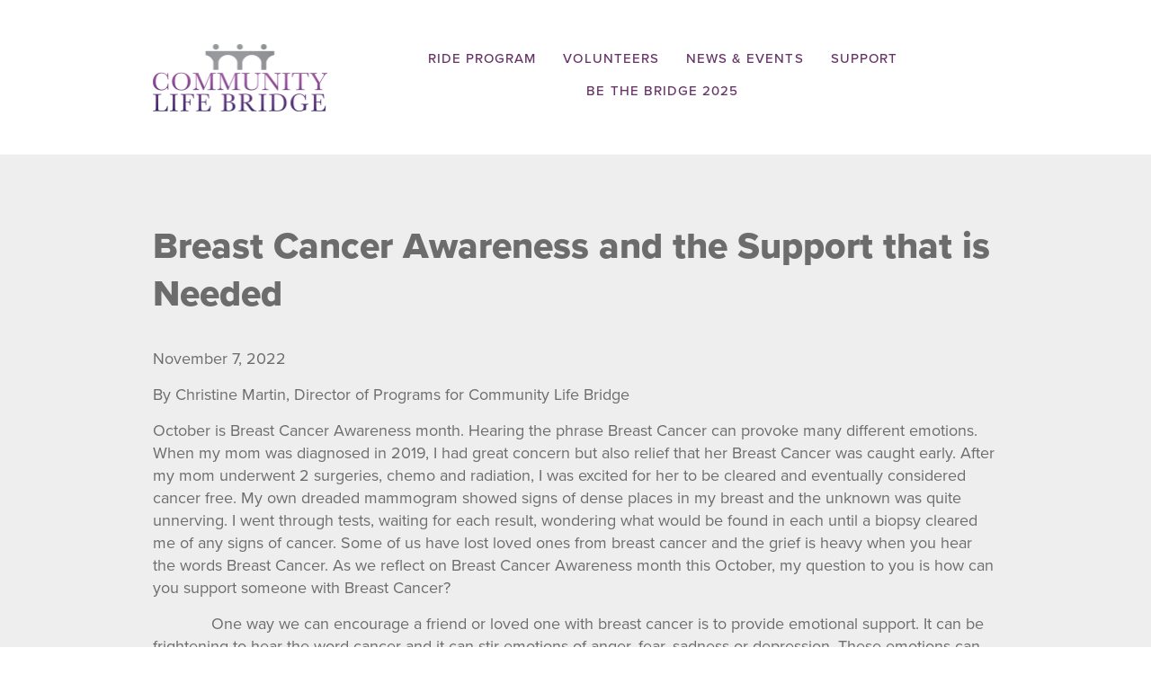

--- FILE ---
content_type: text/html; charset=UTF-8
request_url: https://www.communitylifebridge.org/breast-cancer-awareness-and-the-support-that-is-needed/
body_size: 11805
content:
<!doctype html>
<html lang="en-US">

<head>
    <meta charset="UTF-8">
<script type="text/javascript">
/* <![CDATA[ */
var gform;gform||(document.addEventListener("gform_main_scripts_loaded",function(){gform.scriptsLoaded=!0}),document.addEventListener("gform/theme/scripts_loaded",function(){gform.themeScriptsLoaded=!0}),window.addEventListener("DOMContentLoaded",function(){gform.domLoaded=!0}),gform={domLoaded:!1,scriptsLoaded:!1,themeScriptsLoaded:!1,isFormEditor:()=>"function"==typeof InitializeEditor,callIfLoaded:function(o){return!(!gform.domLoaded||!gform.scriptsLoaded||!gform.themeScriptsLoaded&&!gform.isFormEditor()||(gform.isFormEditor()&&console.warn("The use of gform.initializeOnLoaded() is deprecated in the form editor context and will be removed in Gravity Forms 3.1."),o(),0))},initializeOnLoaded:function(o){gform.callIfLoaded(o)||(document.addEventListener("gform_main_scripts_loaded",()=>{gform.scriptsLoaded=!0,gform.callIfLoaded(o)}),document.addEventListener("gform/theme/scripts_loaded",()=>{gform.themeScriptsLoaded=!0,gform.callIfLoaded(o)}),window.addEventListener("DOMContentLoaded",()=>{gform.domLoaded=!0,gform.callIfLoaded(o)}))},hooks:{action:{},filter:{}},addAction:function(o,r,e,t){gform.addHook("action",o,r,e,t)},addFilter:function(o,r,e,t){gform.addHook("filter",o,r,e,t)},doAction:function(o){gform.doHook("action",o,arguments)},applyFilters:function(o){return gform.doHook("filter",o,arguments)},removeAction:function(o,r){gform.removeHook("action",o,r)},removeFilter:function(o,r,e){gform.removeHook("filter",o,r,e)},addHook:function(o,r,e,t,n){null==gform.hooks[o][r]&&(gform.hooks[o][r]=[]);var d=gform.hooks[o][r];null==n&&(n=r+"_"+d.length),gform.hooks[o][r].push({tag:n,callable:e,priority:t=null==t?10:t})},doHook:function(r,o,e){var t;if(e=Array.prototype.slice.call(e,1),null!=gform.hooks[r][o]&&((o=gform.hooks[r][o]).sort(function(o,r){return o.priority-r.priority}),o.forEach(function(o){"function"!=typeof(t=o.callable)&&(t=window[t]),"action"==r?t.apply(null,e):e[0]=t.apply(null,e)})),"filter"==r)return e[0]},removeHook:function(o,r,t,n){var e;null!=gform.hooks[o][r]&&(e=(e=gform.hooks[o][r]).filter(function(o,r,e){return!!(null!=n&&n!=o.tag||null!=t&&t!=o.priority)}),gform.hooks[o][r]=e)}});
/* ]]> */
</script>

    <meta name="viewport" content="width=device-width, initial-scale=1">
    <link rel="profile" href="http://gmpg.org/xfn/11">
    <meta name='robots' content='index, follow, max-image-preview:large, max-snippet:-1, max-video-preview:-1' />
	<style>img:is([sizes="auto" i], [sizes^="auto," i]) { contain-intrinsic-size: 3000px 1500px }</style>
	
	<!-- This site is optimized with the Yoast SEO plugin v26.4 - https://yoast.com/wordpress/plugins/seo/ -->
	<title>Breast Cancer Awareness and the Support that is Needed - Community Life Bridge</title>
	<link rel="canonical" href="https://www.communitylifebridge.org/breast-cancer-awareness-and-the-support-that-is-needed/" />
	<meta property="og:locale" content="en_US" />
	<meta property="og:type" content="article" />
	<meta property="og:title" content="Breast Cancer Awareness and the Support that is Needed - Community Life Bridge" />
	<meta property="og:description" content="By Christine Martin, Director of Programs for Community Life Bridge October is Breast Cancer Awareness month. Hearing the phrase Breast Cancer can provoke many different emotions. When my mom was diagnosed in 2019, I had great concern but also relief that her Breast Cancer was caught early. After my mom underwent 2 surgeries, chemo and [&hellip;]" />
	<meta property="og:url" content="https://www.communitylifebridge.org/breast-cancer-awareness-and-the-support-that-is-needed/" />
	<meta property="og:site_name" content="Community Life Bridge" />
	<meta property="article:published_time" content="2022-11-07T20:36:22+00:00" />
	<meta property="article:modified_time" content="2022-11-07T20:38:56+00:00" />
	<meta property="og:image" content="https://www.communitylifebridge.org/wp-content/uploads/2022/11/GettyImages-1165309517.jpg" />
	<meta property="og:image:width" content="724" />
	<meta property="og:image:height" content="483" />
	<meta property="og:image:type" content="image/jpeg" />
	<meta name="author" content="Paul Molnar" />
	<meta name="twitter:card" content="summary_large_image" />
	<meta name="twitter:label1" content="Written by" />
	<meta name="twitter:data1" content="Paul Molnar" />
	<meta name="twitter:label2" content="Est. reading time" />
	<meta name="twitter:data2" content="3 minutes" />
	<script type="application/ld+json" class="yoast-schema-graph">{"@context":"https://schema.org","@graph":[{"@type":"Article","@id":"https://www.communitylifebridge.org/breast-cancer-awareness-and-the-support-that-is-needed/#article","isPartOf":{"@id":"https://www.communitylifebridge.org/breast-cancer-awareness-and-the-support-that-is-needed/"},"author":{"name":"Paul Molnar","@id":"https://www.communitylifebridge.org/#/schema/person/339aefc24757335a89d9d8e9acdea290"},"headline":"Breast Cancer Awareness and the Support that is Needed","datePublished":"2022-11-07T20:36:22+00:00","dateModified":"2022-11-07T20:38:56+00:00","mainEntityOfPage":{"@id":"https://www.communitylifebridge.org/breast-cancer-awareness-and-the-support-that-is-needed/"},"wordCount":559,"publisher":{"@id":"https://www.communitylifebridge.org/#organization"},"image":{"@id":"https://www.communitylifebridge.org/breast-cancer-awareness-and-the-support-that-is-needed/#primaryimage"},"thumbnailUrl":"https://www.communitylifebridge.org/wp-content/uploads/2022/11/GettyImages-1165309517.jpg","inLanguage":"en-US"},{"@type":"WebPage","@id":"https://www.communitylifebridge.org/breast-cancer-awareness-and-the-support-that-is-needed/","url":"https://www.communitylifebridge.org/breast-cancer-awareness-and-the-support-that-is-needed/","name":"Breast Cancer Awareness and the Support that is Needed - Community Life Bridge","isPartOf":{"@id":"https://www.communitylifebridge.org/#website"},"primaryImageOfPage":{"@id":"https://www.communitylifebridge.org/breast-cancer-awareness-and-the-support-that-is-needed/#primaryimage"},"image":{"@id":"https://www.communitylifebridge.org/breast-cancer-awareness-and-the-support-that-is-needed/#primaryimage"},"thumbnailUrl":"https://www.communitylifebridge.org/wp-content/uploads/2022/11/GettyImages-1165309517.jpg","datePublished":"2022-11-07T20:36:22+00:00","dateModified":"2022-11-07T20:38:56+00:00","breadcrumb":{"@id":"https://www.communitylifebridge.org/breast-cancer-awareness-and-the-support-that-is-needed/#breadcrumb"},"inLanguage":"en-US","potentialAction":[{"@type":"ReadAction","target":["https://www.communitylifebridge.org/breast-cancer-awareness-and-the-support-that-is-needed/"]}]},{"@type":"ImageObject","inLanguage":"en-US","@id":"https://www.communitylifebridge.org/breast-cancer-awareness-and-the-support-that-is-needed/#primaryimage","url":"https://www.communitylifebridge.org/wp-content/uploads/2022/11/GettyImages-1165309517.jpg","contentUrl":"https://www.communitylifebridge.org/wp-content/uploads/2022/11/GettyImages-1165309517.jpg","width":724,"height":483},{"@type":"BreadcrumbList","@id":"https://www.communitylifebridge.org/breast-cancer-awareness-and-the-support-that-is-needed/#breadcrumb","itemListElement":[{"@type":"ListItem","position":1,"name":"Home","item":"https://www.communitylifebridge.org/"},{"@type":"ListItem","position":2,"name":"News &#038; Annoncements","item":"https://www.communitylifebridge.org/news/"},{"@type":"ListItem","position":3,"name":"Breast Cancer Awareness and the Support that is Needed"}]},{"@type":"WebSite","@id":"https://www.communitylifebridge.org/#website","url":"https://www.communitylifebridge.org/","name":"Community Life Bridge","description":"","publisher":{"@id":"https://www.communitylifebridge.org/#organization"},"potentialAction":[{"@type":"SearchAction","target":{"@type":"EntryPoint","urlTemplate":"https://www.communitylifebridge.org/?s={search_term_string}"},"query-input":{"@type":"PropertyValueSpecification","valueRequired":true,"valueName":"search_term_string"}}],"inLanguage":"en-US"},{"@type":"Organization","@id":"https://www.communitylifebridge.org/#organization","name":"Community Life Bridge","url":"https://www.communitylifebridge.org/","logo":{"@type":"ImageObject","inLanguage":"en-US","@id":"https://www.communitylifebridge.org/#/schema/logo/image/","url":"https://www.communitylifebridge.org/wp-content/uploads/2022/09/cropped-logo.png","contentUrl":"https://www.communitylifebridge.org/wp-content/uploads/2022/09/cropped-logo.png","width":390,"height":150,"caption":"Community Life Bridge"},"image":{"@id":"https://www.communitylifebridge.org/#/schema/logo/image/"}},{"@type":"Person","@id":"https://www.communitylifebridge.org/#/schema/person/339aefc24757335a89d9d8e9acdea290","name":"Paul Molnar","image":{"@type":"ImageObject","inLanguage":"en-US","@id":"https://www.communitylifebridge.org/#/schema/person/image/","url":"https://secure.gravatar.com/avatar/8aae91ce6a9f709d1f0593fcba20b855487fe7d589f76501eeb96f37ec904ad2?s=96&d=mm&r=g","contentUrl":"https://secure.gravatar.com/avatar/8aae91ce6a9f709d1f0593fcba20b855487fe7d589f76501eeb96f37ec904ad2?s=96&d=mm&r=g","caption":"Paul Molnar"}}]}</script>
	<!-- / Yoast SEO plugin. -->


<link rel='dns-prefetch' href='//kit.fontawesome.com' />
<link rel="alternate" type="application/rss+xml" title="Community Life Bridge &raquo; Feed" href="https://www.communitylifebridge.org/feed/" />
<link rel="alternate" type="application/rss+xml" title="Community Life Bridge &raquo; Comments Feed" href="https://www.communitylifebridge.org/comments/feed/" />
<link rel='stylesheet' id='sbi_styles-css' href='https://www.communitylifebridge.org/wp-content/plugins/instagram-feed/css/sbi-styles.min.css?ver=6.10.0' type='text/css' media='all' />
<link rel='stylesheet' id='wp-block-library-css' href='https://www.communitylifebridge.org/wp-includes/css/dist/block-library/style.min.css?ver=6.8.3' type='text/css' media='all' />
<style id='classic-theme-styles-inline-css' type='text/css'>
/*! This file is auto-generated */
.wp-block-button__link{color:#fff;background-color:#32373c;border-radius:9999px;box-shadow:none;text-decoration:none;padding:calc(.667em + 2px) calc(1.333em + 2px);font-size:1.125em}.wp-block-file__button{background:#32373c;color:#fff;text-decoration:none}
</style>
<style id='global-styles-inline-css' type='text/css'>
:root{--wp--preset--aspect-ratio--square: 1;--wp--preset--aspect-ratio--4-3: 4/3;--wp--preset--aspect-ratio--3-4: 3/4;--wp--preset--aspect-ratio--3-2: 3/2;--wp--preset--aspect-ratio--2-3: 2/3;--wp--preset--aspect-ratio--16-9: 16/9;--wp--preset--aspect-ratio--9-16: 9/16;--wp--preset--color--black: #000000;--wp--preset--color--cyan-bluish-gray: #abb8c3;--wp--preset--color--white: #ffffff;--wp--preset--color--pale-pink: #f78da7;--wp--preset--color--vivid-red: #cf2e2e;--wp--preset--color--luminous-vivid-orange: #ff6900;--wp--preset--color--luminous-vivid-amber: #fcb900;--wp--preset--color--light-green-cyan: #7bdcb5;--wp--preset--color--vivid-green-cyan: #00d084;--wp--preset--color--pale-cyan-blue: #8ed1fc;--wp--preset--color--vivid-cyan-blue: #0693e3;--wp--preset--color--vivid-purple: #9b51e0;--wp--preset--gradient--vivid-cyan-blue-to-vivid-purple: linear-gradient(135deg,rgba(6,147,227,1) 0%,rgb(155,81,224) 100%);--wp--preset--gradient--light-green-cyan-to-vivid-green-cyan: linear-gradient(135deg,rgb(122,220,180) 0%,rgb(0,208,130) 100%);--wp--preset--gradient--luminous-vivid-amber-to-luminous-vivid-orange: linear-gradient(135deg,rgba(252,185,0,1) 0%,rgba(255,105,0,1) 100%);--wp--preset--gradient--luminous-vivid-orange-to-vivid-red: linear-gradient(135deg,rgba(255,105,0,1) 0%,rgb(207,46,46) 100%);--wp--preset--gradient--very-light-gray-to-cyan-bluish-gray: linear-gradient(135deg,rgb(238,238,238) 0%,rgb(169,184,195) 100%);--wp--preset--gradient--cool-to-warm-spectrum: linear-gradient(135deg,rgb(74,234,220) 0%,rgb(151,120,209) 20%,rgb(207,42,186) 40%,rgb(238,44,130) 60%,rgb(251,105,98) 80%,rgb(254,248,76) 100%);--wp--preset--gradient--blush-light-purple: linear-gradient(135deg,rgb(255,206,236) 0%,rgb(152,150,240) 100%);--wp--preset--gradient--blush-bordeaux: linear-gradient(135deg,rgb(254,205,165) 0%,rgb(254,45,45) 50%,rgb(107,0,62) 100%);--wp--preset--gradient--luminous-dusk: linear-gradient(135deg,rgb(255,203,112) 0%,rgb(199,81,192) 50%,rgb(65,88,208) 100%);--wp--preset--gradient--pale-ocean: linear-gradient(135deg,rgb(255,245,203) 0%,rgb(182,227,212) 50%,rgb(51,167,181) 100%);--wp--preset--gradient--electric-grass: linear-gradient(135deg,rgb(202,248,128) 0%,rgb(113,206,126) 100%);--wp--preset--gradient--midnight: linear-gradient(135deg,rgb(2,3,129) 0%,rgb(40,116,252) 100%);--wp--preset--font-size--small: 13px;--wp--preset--font-size--medium: 20px;--wp--preset--font-size--large: 36px;--wp--preset--font-size--x-large: 42px;--wp--preset--spacing--20: 0.44rem;--wp--preset--spacing--30: 0.67rem;--wp--preset--spacing--40: 1rem;--wp--preset--spacing--50: 1.5rem;--wp--preset--spacing--60: 2.25rem;--wp--preset--spacing--70: 3.38rem;--wp--preset--spacing--80: 5.06rem;--wp--preset--shadow--natural: 6px 6px 9px rgba(0, 0, 0, 0.2);--wp--preset--shadow--deep: 12px 12px 50px rgba(0, 0, 0, 0.4);--wp--preset--shadow--sharp: 6px 6px 0px rgba(0, 0, 0, 0.2);--wp--preset--shadow--outlined: 6px 6px 0px -3px rgba(255, 255, 255, 1), 6px 6px rgba(0, 0, 0, 1);--wp--preset--shadow--crisp: 6px 6px 0px rgba(0, 0, 0, 1);}:where(.is-layout-flex){gap: 0.5em;}:where(.is-layout-grid){gap: 0.5em;}body .is-layout-flex{display: flex;}.is-layout-flex{flex-wrap: wrap;align-items: center;}.is-layout-flex > :is(*, div){margin: 0;}body .is-layout-grid{display: grid;}.is-layout-grid > :is(*, div){margin: 0;}:where(.wp-block-columns.is-layout-flex){gap: 2em;}:where(.wp-block-columns.is-layout-grid){gap: 2em;}:where(.wp-block-post-template.is-layout-flex){gap: 1.25em;}:where(.wp-block-post-template.is-layout-grid){gap: 1.25em;}.has-black-color{color: var(--wp--preset--color--black) !important;}.has-cyan-bluish-gray-color{color: var(--wp--preset--color--cyan-bluish-gray) !important;}.has-white-color{color: var(--wp--preset--color--white) !important;}.has-pale-pink-color{color: var(--wp--preset--color--pale-pink) !important;}.has-vivid-red-color{color: var(--wp--preset--color--vivid-red) !important;}.has-luminous-vivid-orange-color{color: var(--wp--preset--color--luminous-vivid-orange) !important;}.has-luminous-vivid-amber-color{color: var(--wp--preset--color--luminous-vivid-amber) !important;}.has-light-green-cyan-color{color: var(--wp--preset--color--light-green-cyan) !important;}.has-vivid-green-cyan-color{color: var(--wp--preset--color--vivid-green-cyan) !important;}.has-pale-cyan-blue-color{color: var(--wp--preset--color--pale-cyan-blue) !important;}.has-vivid-cyan-blue-color{color: var(--wp--preset--color--vivid-cyan-blue) !important;}.has-vivid-purple-color{color: var(--wp--preset--color--vivid-purple) !important;}.has-black-background-color{background-color: var(--wp--preset--color--black) !important;}.has-cyan-bluish-gray-background-color{background-color: var(--wp--preset--color--cyan-bluish-gray) !important;}.has-white-background-color{background-color: var(--wp--preset--color--white) !important;}.has-pale-pink-background-color{background-color: var(--wp--preset--color--pale-pink) !important;}.has-vivid-red-background-color{background-color: var(--wp--preset--color--vivid-red) !important;}.has-luminous-vivid-orange-background-color{background-color: var(--wp--preset--color--luminous-vivid-orange) !important;}.has-luminous-vivid-amber-background-color{background-color: var(--wp--preset--color--luminous-vivid-amber) !important;}.has-light-green-cyan-background-color{background-color: var(--wp--preset--color--light-green-cyan) !important;}.has-vivid-green-cyan-background-color{background-color: var(--wp--preset--color--vivid-green-cyan) !important;}.has-pale-cyan-blue-background-color{background-color: var(--wp--preset--color--pale-cyan-blue) !important;}.has-vivid-cyan-blue-background-color{background-color: var(--wp--preset--color--vivid-cyan-blue) !important;}.has-vivid-purple-background-color{background-color: var(--wp--preset--color--vivid-purple) !important;}.has-black-border-color{border-color: var(--wp--preset--color--black) !important;}.has-cyan-bluish-gray-border-color{border-color: var(--wp--preset--color--cyan-bluish-gray) !important;}.has-white-border-color{border-color: var(--wp--preset--color--white) !important;}.has-pale-pink-border-color{border-color: var(--wp--preset--color--pale-pink) !important;}.has-vivid-red-border-color{border-color: var(--wp--preset--color--vivid-red) !important;}.has-luminous-vivid-orange-border-color{border-color: var(--wp--preset--color--luminous-vivid-orange) !important;}.has-luminous-vivid-amber-border-color{border-color: var(--wp--preset--color--luminous-vivid-amber) !important;}.has-light-green-cyan-border-color{border-color: var(--wp--preset--color--light-green-cyan) !important;}.has-vivid-green-cyan-border-color{border-color: var(--wp--preset--color--vivid-green-cyan) !important;}.has-pale-cyan-blue-border-color{border-color: var(--wp--preset--color--pale-cyan-blue) !important;}.has-vivid-cyan-blue-border-color{border-color: var(--wp--preset--color--vivid-cyan-blue) !important;}.has-vivid-purple-border-color{border-color: var(--wp--preset--color--vivid-purple) !important;}.has-vivid-cyan-blue-to-vivid-purple-gradient-background{background: var(--wp--preset--gradient--vivid-cyan-blue-to-vivid-purple) !important;}.has-light-green-cyan-to-vivid-green-cyan-gradient-background{background: var(--wp--preset--gradient--light-green-cyan-to-vivid-green-cyan) !important;}.has-luminous-vivid-amber-to-luminous-vivid-orange-gradient-background{background: var(--wp--preset--gradient--luminous-vivid-amber-to-luminous-vivid-orange) !important;}.has-luminous-vivid-orange-to-vivid-red-gradient-background{background: var(--wp--preset--gradient--luminous-vivid-orange-to-vivid-red) !important;}.has-very-light-gray-to-cyan-bluish-gray-gradient-background{background: var(--wp--preset--gradient--very-light-gray-to-cyan-bluish-gray) !important;}.has-cool-to-warm-spectrum-gradient-background{background: var(--wp--preset--gradient--cool-to-warm-spectrum) !important;}.has-blush-light-purple-gradient-background{background: var(--wp--preset--gradient--blush-light-purple) !important;}.has-blush-bordeaux-gradient-background{background: var(--wp--preset--gradient--blush-bordeaux) !important;}.has-luminous-dusk-gradient-background{background: var(--wp--preset--gradient--luminous-dusk) !important;}.has-pale-ocean-gradient-background{background: var(--wp--preset--gradient--pale-ocean) !important;}.has-electric-grass-gradient-background{background: var(--wp--preset--gradient--electric-grass) !important;}.has-midnight-gradient-background{background: var(--wp--preset--gradient--midnight) !important;}.has-small-font-size{font-size: var(--wp--preset--font-size--small) !important;}.has-medium-font-size{font-size: var(--wp--preset--font-size--medium) !important;}.has-large-font-size{font-size: var(--wp--preset--font-size--large) !important;}.has-x-large-font-size{font-size: var(--wp--preset--font-size--x-large) !important;}
:where(.wp-block-post-template.is-layout-flex){gap: 1.25em;}:where(.wp-block-post-template.is-layout-grid){gap: 1.25em;}
:where(.wp-block-columns.is-layout-flex){gap: 2em;}:where(.wp-block-columns.is-layout-grid){gap: 2em;}
:root :where(.wp-block-pullquote){font-size: 1.5em;line-height: 1.6;}
</style>
<link rel='stylesheet' id='element-47-style-css' href='https://www.communitylifebridge.org/wp-content/themes/e47-boilerplate/assets/css/style.css?ver=1750956580' type='text/css' media='all' />
<link rel='stylesheet' id='slick-style-css' href='https://www.communitylifebridge.org/wp-content/themes/e47-boilerplate/assets/slick/slick.css?ver=6.8.3' type='text/css' media='all' />
<script type="text/javascript" src="https://www.communitylifebridge.org/wp-includes/js/jquery/jquery.min.js?ver=3.7.1" id="jquery-core-js"></script>
<script type="text/javascript" src="https://www.communitylifebridge.org/wp-includes/js/jquery/jquery-migrate.min.js?ver=3.4.1" id="jquery-migrate-js"></script>
<script type="text/javascript" src="https://www.communitylifebridge.org/wp-content/themes/e47-boilerplate/assets/slick/slick.min.js?ver=1.8.1" id="slick-script-js"></script>
<script type="text/javascript" src="https://kit.fontawesome.com/c017a8a178.js?ver=6.8.3" id="prefix-font-awesome-js"></script>
<link rel="https://api.w.org/" href="https://www.communitylifebridge.org/wp-json/" /><link rel="alternate" title="JSON" type="application/json" href="https://www.communitylifebridge.org/wp-json/wp/v2/posts/275" /><link rel="EditURI" type="application/rsd+xml" title="RSD" href="https://www.communitylifebridge.org/xmlrpc.php?rsd" />
<link rel='shortlink' href='https://www.communitylifebridge.org/?p=275' />
<link rel="alternate" title="oEmbed (JSON)" type="application/json+oembed" href="https://www.communitylifebridge.org/wp-json/oembed/1.0/embed?url=https%3A%2F%2Fwww.communitylifebridge.org%2Fbreast-cancer-awareness-and-the-support-that-is-needed%2F" />
<link rel="alternate" title="oEmbed (XML)" type="text/xml+oembed" href="https://www.communitylifebridge.org/wp-json/oembed/1.0/embed?url=https%3A%2F%2Fwww.communitylifebridge.org%2Fbreast-cancer-awareness-and-the-support-that-is-needed%2F&#038;format=xml" />

		<!-- GA Google Analytics @ https://m0n.co/ga -->
		<script>
			(function(i,s,o,g,r,a,m){i['GoogleAnalyticsObject']=r;i[r]=i[r]||function(){
			(i[r].q=i[r].q||[]).push(arguments)},i[r].l=1*new Date();a=s.createElement(o),
			m=s.getElementsByTagName(o)[0];a.async=1;a.src=g;m.parentNode.insertBefore(a,m)
			})(window,document,'script','https://www.google-analytics.com/analytics.js','ga');
			ga('create', 'UA-119563787-1', 'auto');
			ga('send', 'pageview');
		</script>

	<link rel="icon" href="https://www.communitylifebridge.org/wp-content/uploads/2022/09/logo-fav-150x150.png" sizes="32x32" />
<link rel="icon" href="https://www.communitylifebridge.org/wp-content/uploads/2022/09/logo-fav.png" sizes="192x192" />
<link rel="apple-touch-icon" href="https://www.communitylifebridge.org/wp-content/uploads/2022/09/logo-fav.png" />
<meta name="msapplication-TileImage" content="https://www.communitylifebridge.org/wp-content/uploads/2022/09/logo-fav.png" />
		<style type="text/css" id="wp-custom-css">
			.gform_wrapper .spacer {
	display: none;
}		</style>
		

</head>

<body class="wp-singular post-template-default single single-post postid-275 single-format-standard wp-custom-logo wp-theme-e47-boilerplate">
    <div id="outer-wrapper">
        <header>
            <div class="site-container">
                <div class="header-wrapper">
                <!--Pull in logo we add in WP Customizer-->
                                <!--Create markup for logo we just pulled in-->
                                    <a id="site-link" href="/">
                        <img alt="Community Life Bridge" class="site-logo" src="https://www.communitylifebridge.org/wp-content/uploads/2022/09/cropped-logo.png" />
                    </a>
                
                <nav id="site-navigation">
                    <ul id="primary-menu" class="menu"><li id="menu-item-15" class="menu-item menu-item-type-post_type menu-item-object-page menu-item-has-children menu-item-15"><a href="https://www.communitylifebridge.org/ride/">Ride Program</a>
<ul class="sub-menu">
	<li id="menu-item-1055" class="menu-item menu-item-type-post_type menu-item-object-page menu-item-1055"><a href="https://www.communitylifebridge.org/ride/ride-resources/">Resources</a></li>
</ul>
</li>
<li id="menu-item-269" class="menu-item menu-item-type-post_type menu-item-object-page menu-item-has-children menu-item-269"><a href="https://www.communitylifebridge.org/volunteers/">Volunteers</a>
<ul class="sub-menu">
	<li id="menu-item-228" class="menu-item menu-item-type-post_type menu-item-object-page menu-item-228"><a href="https://www.communitylifebridge.org/volunteers/apply/">Apply</a></li>
	<li id="menu-item-1056" class="menu-item menu-item-type-post_type menu-item-object-page menu-item-1056"><a href="https://www.communitylifebridge.org/volunteers/volunteer-resources/">Volunteer Resources</a></li>
</ul>
</li>
<li id="menu-item-27" class="menu-item menu-item-type-post_type menu-item-object-page current_page_parent menu-item-27"><a href="https://www.communitylifebridge.org/news/">News &#038; Events</a></li>
<li id="menu-item-26" class="menu-item menu-item-type-post_type menu-item-object-page menu-item-26"><a href="https://www.communitylifebridge.org/resources/">Support</a></li>
<li id="menu-item-1090" class="menu-item menu-item-type-post_type menu-item-object-page menu-item-1090"><a href="https://www.communitylifebridge.org/be-the-bridge-2025/">Be the Bridge 2025</a></li>
</ul>                </nav>

                <a id="nav-toggle">
                </a>
                </div>
            </div>
        </header><main>
    <section class="main single-blog panel">

        <div class="site-container">
            <h1>Breast Cancer Awareness and the Support that is Needed</h1>
            
                
                                        <p>November 7, 2022</p>
                    
<p>By Christine Martin, Director of Programs for Community Life Bridge</p>



<p>October is Breast Cancer Awareness month. Hearing the phrase Breast Cancer can provoke many different emotions. When my mom was diagnosed in 2019, I had great concern but also relief that her Breast Cancer was caught early. After my mom underwent 2 surgeries, chemo and radiation, I was excited for her to be cleared and eventually considered cancer free. My own dreaded mammogram showed signs of dense places in my breast and the unknown was quite unnerving. I went through tests, waiting for each result, wondering what would be found in each until a biopsy cleared me of any signs of cancer. Some of us have lost loved ones from breast cancer and the grief is heavy when you hear the words Breast Cancer. As we reflect on Breast Cancer Awareness month this October, my question to you is how can you support someone with Breast Cancer?</p>



<p>&nbsp;&nbsp;&nbsp;&nbsp;&nbsp;&nbsp;&nbsp;&nbsp;&nbsp;&nbsp;&nbsp;&nbsp; One way we can encourage a friend or loved one with breast cancer is to provide emotional support. It can be frightening to hear the word cancer and it can stir emotions of anger, fear, sadness or depression. These emotions can vary depending on the day or even moment. When someone you know is diagnosed, you can come alongside them by allowing them to talk about how they are feeling. You can allow tears or laughter or whatever emotion comes out as they process the next steps of their journey. You can listen and give gentle feedback no matter what their emotion is at the time.</p>



<p>&nbsp;&nbsp;&nbsp;&nbsp;&nbsp;&nbsp;&nbsp;&nbsp;&nbsp;&nbsp;&nbsp;&nbsp; Another way to help is through practical support. When someone adds treatment, tests and doctor visits to their schedule it can be overwhelming. Just making dinner at times may seem like a big task to them. Most people going through cancer want to live their life as normal as possible. There are ways you can support them though. Provide a meal – a frozen meal might be good so they can heat it when they have those rough days and you can prep it when it is convenient for you as well. If you are close to them you can offer to help with a specific task like washing clothes or cleaning. Another way to help is to drive them to the doctor, test or treatment. They may be able to drive, but the impact of this journey might be just a little lighter if someone else is driving. You may want to send a card in the mail to brighten their day. You never know what day it may arrive and it might be the hardest day they have had so far.&nbsp;&nbsp;&nbsp;</p>



<p>&nbsp;&nbsp;&nbsp;&nbsp;&nbsp;&nbsp;&nbsp;&nbsp;&nbsp;&nbsp;&nbsp;&nbsp; There are lots of ways to support someone with breast cancer. If you are interested in supporting those who need help with transportation to medical appointments in our county, call Community Life Ride at 615-431-2660. If you are specifically interested in cancer related transportation, check out the Road to Recovery program with American Cancer Society that serves the Nashville area</p>



<p><a href="http://www.hendersonvillestandard.com/" data-type="URL" data-id="http://www.hendersonvillestandard.com/" target="_blank" rel="noreferrer noopener">Article from: Hendersonville Standard Newspaper October 27, 2022 edition</a></p>

                
            

        </div>
    </section>

</main>

<footer>
    <div class="site-container">
        <div class="flex-container">
            <div class="flex-container__col">
                <h4>Community Life Bridge</h4>
                177 E. Main St. Suite 1, Hendersonville TN 37075                <a href="mailto:info@communitylifebridge.org">info@communitylifebridge.org</a>
                <a href="tel:615-431-2660">615-431-2660</a>
                                                    <div>EIN# : 46-4358082</div>
                            </div>
            <div class="flex-container__col">
                <h3>Stay Connected</h3>
                
                <div class='gf_browser_chrome gform_wrapper gravity-theme gform-theme--no-framework' data-form-theme='gravity-theme' data-form-index='0' id='gform_wrapper_1' ><div id='gf_1' class='gform_anchor' tabindex='-1'></div><form method='post' enctype='multipart/form-data' target='gform_ajax_frame_1' id='gform_1'  action='/breast-cancer-awareness-and-the-support-that-is-needed/#gf_1' data-formid='1' novalidate>
                        <div class='gform-body gform_body'><div id='gform_fields_1' class='gform_fields top_label form_sublabel_below description_below validation_below'><div id="field_1_1" class="gfield gfield--type-email field_sublabel_below gfield--no-description field_description_below hidden_label field_validation_below gfield_visibility_visible"  ><label class='gfield_label gform-field-label' for='input_1_1'>Email</label><div class='ginput_container ginput_container_email'>
                            <input name='input_1' id='input_1_1' type='email' value='' class='large'   placeholder='Join Our Email List'  aria-invalid="false"  />
                        </div></div></div></div>
        <div class='gform-footer gform_footer top_label'> <input type='submit' id='gform_submit_button_1' class='gform_button button' onclick='gform.submission.handleButtonClick(this);' data-submission-type='submit' value='Subscribe'  /> <input type='hidden' name='gform_ajax' value='form_id=1&amp;title=&amp;description=&amp;tabindex=0&amp;theme=gravity-theme&amp;styles=[]&amp;hash=5f66d28e7119dcaa159965e20a1a078c' />
            <input type='hidden' class='gform_hidden' name='gform_submission_method' data-js='gform_submission_method_1' value='iframe' />
            <input type='hidden' class='gform_hidden' name='gform_theme' data-js='gform_theme_1' id='gform_theme_1' value='gravity-theme' />
            <input type='hidden' class='gform_hidden' name='gform_style_settings' data-js='gform_style_settings_1' id='gform_style_settings_1' value='[]' />
            <input type='hidden' class='gform_hidden' name='is_submit_1' value='1' />
            <input type='hidden' class='gform_hidden' name='gform_submit' value='1' />
            
            <input type='hidden' class='gform_hidden' name='gform_unique_id' value='' />
            <input type='hidden' class='gform_hidden' name='state_1' value='WyJbXSIsImJkZTQ2YjFlMmEwODA2MmI5YmNmM2Q5OTQ5YTIzMzI3Il0=' />
            <input type='hidden' autocomplete='off' class='gform_hidden' name='gform_target_page_number_1' id='gform_target_page_number_1' value='0' />
            <input type='hidden' autocomplete='off' class='gform_hidden' name='gform_source_page_number_1' id='gform_source_page_number_1' value='1' />
            <input type='hidden' name='gform_field_values' value='' />
            
        </div>
                        </form>
                        </div>
		                <iframe style='display:none;width:0px;height:0px;' src='about:blank' name='gform_ajax_frame_1' id='gform_ajax_frame_1' title='This iframe contains the logic required to handle Ajax powered Gravity Forms.'></iframe>
		                <script type="text/javascript">
/* <![CDATA[ */
 gform.initializeOnLoaded( function() {gformInitSpinner( 1, 'https://www.communitylifebridge.org/wp-content/plugins/gravityforms/images/spinner.svg', true );jQuery('#gform_ajax_frame_1').on('load',function(){var contents = jQuery(this).contents().find('*').html();var is_postback = contents.indexOf('GF_AJAX_POSTBACK') >= 0;if(!is_postback){return;}var form_content = jQuery(this).contents().find('#gform_wrapper_1');var is_confirmation = jQuery(this).contents().find('#gform_confirmation_wrapper_1').length > 0;var is_redirect = contents.indexOf('gformRedirect(){') >= 0;var is_form = form_content.length > 0 && ! is_redirect && ! is_confirmation;var mt = parseInt(jQuery('html').css('margin-top'), 10) + parseInt(jQuery('body').css('margin-top'), 10) + 100;if(is_form){jQuery('#gform_wrapper_1').html(form_content.html());if(form_content.hasClass('gform_validation_error')){jQuery('#gform_wrapper_1').addClass('gform_validation_error');} else {jQuery('#gform_wrapper_1').removeClass('gform_validation_error');}setTimeout( function() { /* delay the scroll by 50 milliseconds to fix a bug in chrome */ jQuery(document).scrollTop(jQuery('#gform_wrapper_1').offset().top - mt); }, 50 );if(window['gformInitDatepicker']) {gformInitDatepicker();}if(window['gformInitPriceFields']) {gformInitPriceFields();}var current_page = jQuery('#gform_source_page_number_1').val();gformInitSpinner( 1, 'https://www.communitylifebridge.org/wp-content/plugins/gravityforms/images/spinner.svg', true );jQuery(document).trigger('gform_page_loaded', [1, current_page]);window['gf_submitting_1'] = false;}else if(!is_redirect){var confirmation_content = jQuery(this).contents().find('.GF_AJAX_POSTBACK').html();if(!confirmation_content){confirmation_content = contents;}jQuery('#gform_wrapper_1').replaceWith(confirmation_content);jQuery(document).scrollTop(jQuery('#gf_1').offset().top - mt);jQuery(document).trigger('gform_confirmation_loaded', [1]);window['gf_submitting_1'] = false;wp.a11y.speak(jQuery('#gform_confirmation_message_1').text());}else{jQuery('#gform_1').append(contents);if(window['gformRedirect']) {gformRedirect();}}jQuery(document).trigger("gform_pre_post_render", [{ formId: "1", currentPage: "current_page", abort: function() { this.preventDefault(); } }]);        if (event && event.defaultPrevented) {                return;        }        const gformWrapperDiv = document.getElementById( "gform_wrapper_1" );        if ( gformWrapperDiv ) {            const visibilitySpan = document.createElement( "span" );            visibilitySpan.id = "gform_visibility_test_1";            gformWrapperDiv.insertAdjacentElement( "afterend", visibilitySpan );        }        const visibilityTestDiv = document.getElementById( "gform_visibility_test_1" );        let postRenderFired = false;        function triggerPostRender() {            if ( postRenderFired ) {                return;            }            postRenderFired = true;            gform.core.triggerPostRenderEvents( 1, current_page );            if ( visibilityTestDiv ) {                visibilityTestDiv.parentNode.removeChild( visibilityTestDiv );            }        }        function debounce( func, wait, immediate ) {            var timeout;            return function() {                var context = this, args = arguments;                var later = function() {                    timeout = null;                    if ( !immediate ) func.apply( context, args );                };                var callNow = immediate && !timeout;                clearTimeout( timeout );                timeout = setTimeout( later, wait );                if ( callNow ) func.apply( context, args );            };        }        const debouncedTriggerPostRender = debounce( function() {            triggerPostRender();        }, 200 );        if ( visibilityTestDiv && visibilityTestDiv.offsetParent === null ) {            const observer = new MutationObserver( ( mutations ) => {                mutations.forEach( ( mutation ) => {                    if ( mutation.type === 'attributes' && visibilityTestDiv.offsetParent !== null ) {                        debouncedTriggerPostRender();                        observer.disconnect();                    }                });            });            observer.observe( document.body, {                attributes: true,                childList: false,                subtree: true,                attributeFilter: [ 'style', 'class' ],            });        } else {            triggerPostRender();        }    } );} ); 
/* ]]> */
</script>
                <div class="social-icons-container"><a style="--hover: #663366" href="https://www.facebook.com/commlifebridge" target="_blank" class="social-icons"><i class="fab fa-xl fa-facebook" style="color: #ffffff"></i></a><a style="--hover: #663366" href="https://www.linkedin.com/company/community-life-bridge/" target="_blank" class="social-icons"><i class="fab fa-xl fa-linkedin" style="color: #ffffff"></i></a><a style="--hover: #663366" href="https://www.instagram.com/commlifebridge/" target="_blank" class="social-icons"><i class="fab fa-xl fa-instagram" style="color: #ffffff"></i></a></div>            </div>
        </div>
        <p class="e47-link">Element 47 - <a style="display: inline-block" href="https://element47.co" target="_blank" rel="noopener">Branding Agency Nashville</a></p>
    </div>

</footer>

<script type="speculationrules">
{"prefetch":[{"source":"document","where":{"and":[{"href_matches":"\/*"},{"not":{"href_matches":["\/wp-*.php","\/wp-admin\/*","\/wp-content\/uploads\/*","\/wp-content\/*","\/wp-content\/plugins\/*","\/wp-content\/themes\/e47-boilerplate\/*","\/*\\?(.+)"]}},{"not":{"selector_matches":"a[rel~=\"nofollow\"]"}},{"not":{"selector_matches":".no-prefetch, .no-prefetch a"}}]},"eagerness":"conservative"}]}
</script>
<!-- Instagram Feed JS -->
<script type="text/javascript">
var sbiajaxurl = "https://www.communitylifebridge.org/wp-admin/admin-ajax.php";
</script>
<link rel='stylesheet' id='gform_basic-css' href='https://www.communitylifebridge.org/wp-content/plugins/gravityforms/assets/css/dist/basic.min.css?ver=2.9.22' type='text/css' media='all' />
<link rel='stylesheet' id='gform_theme_components-css' href='https://www.communitylifebridge.org/wp-content/plugins/gravityforms/assets/css/dist/theme-components.min.css?ver=2.9.22' type='text/css' media='all' />
<link rel='stylesheet' id='gform_theme-css' href='https://www.communitylifebridge.org/wp-content/plugins/gravityforms/assets/css/dist/theme.min.css?ver=2.9.22' type='text/css' media='all' />
<script type="text/javascript" src="https://www.communitylifebridge.org/wp-content/themes/e47-boilerplate/assets/js/main.js?ver=1700491367" id="element-47-scripts-js"></script>
<script type="text/javascript" src="https://www.communitylifebridge.org/wp-includes/js/dist/dom-ready.min.js?ver=f77871ff7694fffea381" id="wp-dom-ready-js"></script>
<script type="text/javascript" src="https://www.communitylifebridge.org/wp-includes/js/dist/hooks.min.js?ver=4d63a3d491d11ffd8ac6" id="wp-hooks-js"></script>
<script type="text/javascript" src="https://www.communitylifebridge.org/wp-includes/js/dist/i18n.min.js?ver=5e580eb46a90c2b997e6" id="wp-i18n-js"></script>
<script type="text/javascript" id="wp-i18n-js-after">
/* <![CDATA[ */
wp.i18n.setLocaleData( { 'text direction\u0004ltr': [ 'ltr' ] } );
/* ]]> */
</script>
<script type="text/javascript" src="https://www.communitylifebridge.org/wp-includes/js/dist/a11y.min.js?ver=3156534cc54473497e14" id="wp-a11y-js"></script>
<script type="text/javascript" defer='defer' src="https://www.communitylifebridge.org/wp-content/plugins/gravityforms/js/jquery.json.min.js?ver=2.9.22" id="gform_json-js"></script>
<script type="text/javascript" id="gform_gravityforms-js-extra">
/* <![CDATA[ */
var gform_i18n = {"datepicker":{"days":{"monday":"Mo","tuesday":"Tu","wednesday":"We","thursday":"Th","friday":"Fr","saturday":"Sa","sunday":"Su"},"months":{"january":"January","february":"February","march":"March","april":"April","may":"May","june":"June","july":"July","august":"August","september":"September","october":"October","november":"November","december":"December"},"firstDay":1,"iconText":"Select date"}};
var gf_legacy_multi = [];
var gform_gravityforms = {"strings":{"invalid_file_extension":"This type of file is not allowed. Must be one of the following:","delete_file":"Delete this file","in_progress":"in progress","file_exceeds_limit":"File exceeds size limit","illegal_extension":"This type of file is not allowed.","max_reached":"Maximum number of files reached","unknown_error":"There was a problem while saving the file on the server","currently_uploading":"Please wait for the uploading to complete","cancel":"Cancel","cancel_upload":"Cancel this upload","cancelled":"Cancelled","error":"Error","message":"Message"},"vars":{"images_url":"https:\/\/www.communitylifebridge.org\/wp-content\/plugins\/gravityforms\/images"}};
var gf_global = {"gf_currency_config":{"name":"U.S. Dollar","symbol_left":"$","symbol_right":"","symbol_padding":"","thousand_separator":",","decimal_separator":".","decimals":2,"code":"USD"},"base_url":"https:\/\/www.communitylifebridge.org\/wp-content\/plugins\/gravityforms","number_formats":[],"spinnerUrl":"https:\/\/www.communitylifebridge.org\/wp-content\/plugins\/gravityforms\/images\/spinner.svg","version_hash":"c53687804816b23896b73852d481ea1c","strings":{"newRowAdded":"New row added.","rowRemoved":"Row removed","formSaved":"The form has been saved.  The content contains the link to return and complete the form."}};
/* ]]> */
</script>
<script type="text/javascript" defer='defer' src="https://www.communitylifebridge.org/wp-content/plugins/gravityforms/js/gravityforms.min.js?ver=2.9.22" id="gform_gravityforms-js"></script>
<script type="text/javascript" defer='defer' src="https://www.communitylifebridge.org/wp-content/plugins/gravityforms/js/placeholders.jquery.min.js?ver=2.9.22" id="gform_placeholder-js"></script>
<script type="text/javascript" defer='defer' src="https://www.communitylifebridge.org/wp-content/plugins/gravityforms/assets/js/dist/utils.min.js?ver=380b7a5ec0757c78876bc8a59488f2f3" id="gform_gravityforms_utils-js"></script>
<script type="text/javascript" defer='defer' src="https://www.communitylifebridge.org/wp-content/plugins/gravityforms/assets/js/dist/vendor-theme.min.js?ver=8673c9a2ff188de55f9073009ba56f5e" id="gform_gravityforms_theme_vendors-js"></script>
<script type="text/javascript" id="gform_gravityforms_theme-js-extra">
/* <![CDATA[ */
var gform_theme_config = {"common":{"form":{"honeypot":{"version_hash":"c53687804816b23896b73852d481ea1c"},"ajax":{"ajaxurl":"https:\/\/www.communitylifebridge.org\/wp-admin\/admin-ajax.php","ajax_submission_nonce":"785992bba3","i18n":{"step_announcement":"Step %1$s of %2$s, %3$s","unknown_error":"There was an unknown error processing your request. Please try again."}}}},"hmr_dev":"","public_path":"https:\/\/www.communitylifebridge.org\/wp-content\/plugins\/gravityforms\/assets\/js\/dist\/","config_nonce":"852730af9d"};
/* ]]> */
</script>
<script type="text/javascript" defer='defer' src="https://www.communitylifebridge.org/wp-content/plugins/gravityforms/assets/js/dist/scripts-theme.min.js?ver=dc2e1d65ae813fe384c40e1db5a37f0a" id="gform_gravityforms_theme-js"></script>
<script type="text/javascript">
/* <![CDATA[ */
 gform.initializeOnLoaded( function() { jQuery(document).on('gform_post_render', function(event, formId, currentPage){if(formId == 1) {if(typeof Placeholders != 'undefined'){
                        Placeholders.enable();
                    }				gform.utils.addAsyncFilter('gform/submission/pre_submission', async (data) => {
				    const input = document.createElement('input');
				    input.type = 'hidden';
				    input.name = 'gf_zero_spam_key';
				    input.value = 'OAeQJWRGZRGPuNDhgRfdXmRXshEWdqcwrzkdSBY9Qh8ElMEzn3Qwf2qbJYVuqJUh';
				    input.setAttribute('autocomplete', 'new-password');
				    data.form.appendChild(input);
				
				    return data;
				});} } );jQuery(document).on('gform_post_conditional_logic', function(event, formId, fields, isInit){} ) } ); 
/* ]]> */
</script>
<script type="text/javascript">
/* <![CDATA[ */
 gform.initializeOnLoaded( function() {jQuery(document).trigger("gform_pre_post_render", [{ formId: "1", currentPage: "1", abort: function() { this.preventDefault(); } }]);        if (event && event.defaultPrevented) {                return;        }        const gformWrapperDiv = document.getElementById( "gform_wrapper_1" );        if ( gformWrapperDiv ) {            const visibilitySpan = document.createElement( "span" );            visibilitySpan.id = "gform_visibility_test_1";            gformWrapperDiv.insertAdjacentElement( "afterend", visibilitySpan );        }        const visibilityTestDiv = document.getElementById( "gform_visibility_test_1" );        let postRenderFired = false;        function triggerPostRender() {            if ( postRenderFired ) {                return;            }            postRenderFired = true;            gform.core.triggerPostRenderEvents( 1, 1 );            if ( visibilityTestDiv ) {                visibilityTestDiv.parentNode.removeChild( visibilityTestDiv );            }        }        function debounce( func, wait, immediate ) {            var timeout;            return function() {                var context = this, args = arguments;                var later = function() {                    timeout = null;                    if ( !immediate ) func.apply( context, args );                };                var callNow = immediate && !timeout;                clearTimeout( timeout );                timeout = setTimeout( later, wait );                if ( callNow ) func.apply( context, args );            };        }        const debouncedTriggerPostRender = debounce( function() {            triggerPostRender();        }, 200 );        if ( visibilityTestDiv && visibilityTestDiv.offsetParent === null ) {            const observer = new MutationObserver( ( mutations ) => {                mutations.forEach( ( mutation ) => {                    if ( mutation.type === 'attributes' && visibilityTestDiv.offsetParent !== null ) {                        debouncedTriggerPostRender();                        observer.disconnect();                    }                });            });            observer.observe( document.body, {                attributes: true,                childList: false,                subtree: true,                attributeFilter: [ 'style', 'class' ],            });        } else {            triggerPostRender();        }    } ); 
/* ]]> */
</script>

</div>
<script>(function(){function c(){var b=a.contentDocument||a.contentWindow.document;if(b){var d=b.createElement('script');d.innerHTML="window.__CF$cv$params={r:'9a1c42394bf7cf57',t:'MTc2MzY4NjkxNi4wMDAwMDA='};var a=document.createElement('script');a.nonce='';a.src='/cdn-cgi/challenge-platform/scripts/jsd/main.js';document.getElementsByTagName('head')[0].appendChild(a);";b.getElementsByTagName('head')[0].appendChild(d)}}if(document.body){var a=document.createElement('iframe');a.height=1;a.width=1;a.style.position='absolute';a.style.top=0;a.style.left=0;a.style.border='none';a.style.visibility='hidden';document.body.appendChild(a);if('loading'!==document.readyState)c();else if(window.addEventListener)document.addEventListener('DOMContentLoaded',c);else{var e=document.onreadystatechange||function(){};document.onreadystatechange=function(b){e(b);'loading'!==document.readyState&&(document.onreadystatechange=e,c())}}}})();</script></body>

</html>

--- FILE ---
content_type: text/css
request_url: https://www.communitylifebridge.org/wp-content/themes/e47-boilerplate/assets/css/style.css?ver=1750956580
body_size: 4879
content:
@import url("https://use.typekit.net/bix1lua.css");
.alignnone {
  margin-bottom: 0;
}

.aligncenter,
div.aligncenter {
  display: block;
  margin: 5px auto 5px auto;
}

.alignright {
  float: right;
  margin: 5px 0 20px 20px;
}

.alignleft {
  float: left;
  margin: 5px 20px 20px 0;
}

a img.alignright {
  float: right;
  margin: 5px 0 20px 20px;
}

a img.alignnone {
  margin: 5px 20px 20px 0;
}

a img.alignleft {
  float: left;
  margin: 5px 20px 20px 0;
}

a img.aligncenter {
  display: block;
  margin-left: auto;
  margin-right: auto;
}

.wp-caption {
  background: #fff;
  border: 1px solid #f0f0f0;
  max-width: 96%; /* Image does not overflow the content area */
  padding: 5px 3px 10px;
  text-align: center;
}

.wp-caption.alignnone {
  margin: 5px 20px 20px 0;
}

.wp-caption.alignleft {
  margin: 5px 20px 20px 0;
}

.wp-caption.alignright {
  margin: 5px 0 20px 20px;
}

.wp-caption img {
  border: 0 none;
  height: auto;
  margin: 0;
  max-width: 98.5%;
  padding: 0;
  width: auto;
}

.wp-caption p.wp-caption-text {
  font-size: 11px;
  line-height: 17px;
  margin: 0;
  padding: 0 4px 5px;
}

/* Text meant only for screen readers. */
.screen-reader-text {
  clip: rect(1px, 1px, 1px, 1px);
  position: absolute !important;
  white-space: nowrap;
  height: 1px;
  width: 1px;
  overflow: hidden;
}

.screen-reader-text:focus {
  background-color: #f1f1f1;
  border-radius: 3px;
  box-shadow: 0 0 2px 2px rgba(0, 0, 0, 0.6);
  clip: auto !important;
  color: #21759b;
  display: block;
  font-size: 14px;
  font-size: 0.875rem;
  font-weight: bold;
  height: auto;
  left: 5px;
  line-height: normal;
  padding: 15px 23px 14px;
  text-decoration: none;
  top: 5px;
  width: auto;
  z-index: 100000; /* Above WP toolbar. */
}

.sticky {
  display: block;
}

.gallery-caption {
  display: block;
}

.bypostauthor {
  display: block;
}

/* Preload images */
body:after {
  content: url(../img/close.png) url(../img/loading.gif) url(../img/prev.png) url(../img/next.png);
  display: none;
}

.lightboxOverlay {
  position: absolute;
  top: 0;
  left: 0;
  z-index: 9999;
  background-color: #222;
  filter: progid:DXImageTransform.Microsoft.Alpha(Opacity=95);
  opacity: 0.95;
  display: none;
}

.lightbox {
  position: absolute;
  left: 0;
  width: 100%;
  z-index: 10000;
  text-align: center;
  line-height: 0;
  font-weight: normal;
}

.lightbox .lb-image {
  display: block;
  height: auto;
  max-width: inherit;
}

.lightbox a img {
  border: none;
}

.lb-outerContainer {
  position: relative;
  *zoom: 1;
  width: 250px;
  height: 250px;
  margin: 0 auto;
  background: #fff;
}

.lb-outerContainer:after {
  content: "";
  display: table;
  clear: both;
}

.lb-container {
  padding: 0px;
}

.lb-loader {
  position: absolute;
  top: 43%;
  left: 0;
  height: 25%;
  width: 100%;
  text-align: center;
  line-height: 0;
}

.lb-cancel {
  display: block;
  width: 32px;
  height: 32px;
  margin: 0 auto;
  background: url(../img/loading.gif) no-repeat;
}

.lb-nav {
  position: absolute;
  top: 0;
  left: 0;
  height: 100%;
  width: 100%;
  z-index: 10;
}

.lb-container > .nav {
  left: 0;
}

.lb-nav a {
  outline: none;
  background-image: url("[data-uri]");
}

.lb-prev, .lb-next {
  height: 100%;
  cursor: pointer;
  display: block;
}

.lb-nav a.lb-prev {
  width: 34%;
  left: 0;
  float: left;
  background: url(../img/prev.png) left 48% no-repeat;
  filter: progid:DXImageTransform.Microsoft.Alpha(Opacity=0);
  opacity: 0;
  -webkit-transition: opacity 0.6s;
  -moz-transition: opacity 0.6s;
  -o-transition: opacity 0.6s;
  transition: opacity 0.6s;
}

.lb-nav a.lb-prev:hover {
  filter: progid:DXImageTransform.Microsoft.Alpha(Opacity=100);
  opacity: 1;
}

.lb-nav a.lb-next {
  width: 64%;
  right: 0;
  float: right;
  background: url(../img/next.png) right 48% no-repeat;
  filter: progid:DXImageTransform.Microsoft.Alpha(Opacity=0);
  opacity: 0;
  -webkit-transition: opacity 0.6s;
  -moz-transition: opacity 0.6s;
  -o-transition: opacity 0.6s;
  transition: opacity 0.6s;
}

.lb-nav a.lb-next:hover {
  filter: progid:DXImageTransform.Microsoft.Alpha(Opacity=100);
  opacity: 1;
}

.lb-dataContainer {
  margin: 0 auto;
  padding-top: 5px;
  *zoom: 1;
  width: 100%;
  -moz-border-radius-bottomleft: 4px;
  -webkit-border-bottom-left-radius: 4px;
  border-bottom-left-radius: 4px;
  -moz-border-radius-bottomright: 4px;
  -webkit-border-bottom-right-radius: 4px;
  border-bottom-right-radius: 4px;
}

.lb-dataContainer:after {
  content: "";
  display: table;
  clear: both;
}

.lb-data {
  padding: 0 4px;
  color: #ccc;
}

.lb-data .lb-details {
  width: 85%;
  float: left;
  text-align: left;
  line-height: 1.1em;
}

.lb-data .lb-caption {
  font-size: 13px;
  font-weight: bold;
  line-height: 1em;
}

.lb-data .lb-number {
  display: block;
  clear: left;
  padding-bottom: 1em;
  font-size: 12px;
  color: #999999;
}

.lb-data .lb-close {
  display: block;
  float: right;
  width: 30px;
  height: 30px;
  background: url(../img/close.png) top right no-repeat;
  text-align: right;
  outline: none;
  filter: progid:DXImageTransform.Microsoft.Alpha(Opacity=70);
  opacity: 0.7;
  -webkit-transition: opacity 0.2s;
  -moz-transition: opacity 0.2s;
  -o-transition: opacity 0.2s;
  transition: opacity 0.2s;
}

.lb-data .lb-close:hover {
  cursor: pointer;
  filter: progid:DXImageTransform.Microsoft.Alpha(Opacity=100);
  opacity: 1;
}

.accordion {
  padding-left: 0;
  list-style: none;
  border-top: 1px solid #e5e5e5;
}

.accordion-item {
  border-bottom: 1px solid #e5e5e5;
}

/* Thumb */
.accordion-thumb {
  margin: 0;
  padding: 0.8rem 0;
  cursor: pointer;
  font-weight: normal;
}

.accordion-thumb::after {
  content: "";
  display: inline-block;
  position: relative;
  top: 7px;
  float: right;
  height: 7px;
  width: 7px;
  margin-right: 1rem;
  margin-left: 0.5rem;
  vertical-align: middle;
  border-right: 1px solid;
  border-bottom: 1px solid;
  -webkit-transform: rotate(-45deg);
  transform: rotate(-45deg);
  -webkit-transition: -webkit-transform 0.2s ease-out;
  transition: -webkit-transform 0.2s ease-out;
  transition: transform 0.2s ease-out;
  transition: transform 0.2s ease-out, -webkit-transform 0.2s ease-out;
}

/* Panel */
.accordion-panel {
  margin: 0;
  padding-bottom: 0.8rem;
  display: none;
}

/* Active */
.accordion-item.is-active .accordion-thumb::after {
  -webkit-transform: rotate(45deg);
  transform: rotate(45deg);
}

/*-----Helpers-----*/
.background-contrast {
  background-color: #eee;
}

.background-image {
  background-position: center;
  background-repeat: no-repeat;
  background-size: cover;
}

.text-center {
  text-align: center;
}

.text-left {
  text-align: left;
}

.unstyled {
  list-style-type: none;
  padding-left: 0;
}

p.big {
  font-size: 24px;
  line-height: 34px;
  letter-spacing: -0.01em;
}

.last {
  margin-right: 0 !important;
}

.embed-container {
  position: relative;
  padding-bottom: 56.25%;
  overflow: hidden;
  max-width: 100%;
  height: auto;
}
.embed-container iframe {
  position: absolute;
  top: 0;
  left: 0;
  width: 100%;
  height: 100%;
}

/*-----Fix Flash of Unstyled Text-----*/
.wf-loading {
  opacity: 0;
}

.wf-active {
  -webkit-transition: opacity 0.25s ease-in;
  transition: opacity 0.25s ease-in;
  opacity: 1;
}

.wf-inactive {
  opacity: 1;
}

* {
  outline: none;
  box-sizing: border-box;
}

html {
  scroll-behavior: smooth;
}

body {
  margin: 0;
  font-family: "proxima-nova", sans-serif;
  font-size: 18px;
  line-height: 1.4;
  color: #6c6c6c;
}

.panel {
  padding: 40px 0 0;
}
.panel:last-of-type {
  padding: 40px 0;
}
@media (min-width: 900px) {
  .panel {
    padding: 75px 0 0;
  }
  .panel:last-of-type {
    padding: 75px 0;
  }
}

.site-container {
  max-width: 1000px;
  padding: 0 30px;
  margin: 0 auto;
}

.site-logo {
  height: 55px;
}
@media (min-width: 900px) {
  .site-logo {
    height: 75px;
  }
}

img {
  display: inline-block;
  max-width: 100%;
  height: auto;
  vertical-align: middle;
}

.button--primary {
  font-weight: 700;
  color: #fff;
  background: #999;
  padding: 5px 25px;
  border-radius: 25px;
  transition: all 0.2s ease-in-out;
}
.button--primary:hover {
  background: #663366;
  transition: all 0.2s ease-in-out;
}
.button--secondary {
  display: inline-block;
  text-transform: uppercase;
  font-weight: 700;
  color: #999 !important;
  background: #fff;
  padding: 5px 25px;
  border-radius: 50px;
  text-decoration: none !important;
  font-size: 15px;
  letter-spacing: 0.07em;
  transition: all 0.2s ease-in-out;
}
.button--secondary:hover {
  text-decoration: none !important;
  transition: all 0.2s ease-in-out;
}
.button--purple {
  display: inline-block;
  text-transform: uppercase;
  font-weight: 700;
  color: #fff !important;
  background: #663366;
  padding: 15px 28px;
  border-radius: 50px;
  text-decoration: none !important;
  font-size: 15px;
  letter-spacing: 0.07em;
  transition: all 0.2s ease-in-out;
}
.button--purple:hover {
  text-decoration: none !important;
  background-color: #999999;
  transition: all 0.2s ease-in-out;
}
.button--inline a {
  font-weight: 700 !important;
  color: #fff;
  background: #999;
  padding: 5px 25px !important;
  line-height: 29px !important;
  border-radius: 25px;
  transition: all 0.2s ease-in-out;
}
.button--inline a:hover {
  background: #663366;
  transition: all 0.2s ease-in-out;
}

h1,
h2,
h3,
h4,
h5,
p,
ul {
  margin-top: 0;
}

h1 {
  font-size: 41px;
  line-height: 53px;
  font-weight: 800;
  font-family: "proxima-nova", sans-serif;
}

@media (max-width: 450px) {
  h1 {
    font-size: 35px;
    line-height: 1.25;
  }
}
h2 {
  font-size: 36px;
  line-height: 43px;
  font-weight: 400;
  font-family: "montserrat", sans-serif;
  color: #1c1c1c;
}

h3 {
  font-size: 24px;
  line-height: 31px;
  font-weight: normal;
  font-family: "proxima-nova", sans-serif;
}

p {
  margin-bottom: 15px;
}

a {
  color: inherit;
  text-decoration: none;
}
a:hover {
  text-decoration: underline;
}

.flex-container {
  display: flex;
  flex-direction: column;
  align-items: flex-start;
  gap: 45px;
}
.flex-container__col {
  flex-basis: 50%;
  margin-bottom: 25px;
}
@media (min-width: 900px) {
  .flex-container {
    display: flex;
    flex-direction: row;
    align-items: center;
  }
  .flex-container--align-top {
    align-items: flex-start;
  }
  .flex-container__col {
    flex-basis: 50%;
  }
  .flex-container__col img {
    width: 100%;
    max-height: 400px;
    object-fit: cover;
  }
}

.split-block {
  background-color: #fff;
}
.split-block--off-white {
  background-color: #eee;
}

.split-color-section {
  padding: 40px 0;
  position: relative;
}
.split-color-section h2 {
  color: #fff;
}
.split-color-section__bg-img {
  background-color: #999999;
  background-image: none;
}
.split-color-section__content {
  width: 50%;
  color: #fff;
}
.split-color-section__content--left, .split-color-section__content--right {
  margin: auto;
  width: 95%;
}
.split-color-section__content .content-wrapper {
  width: 100%;
  padding: 0 0 0 5%;
  font-size: 25px;
  line-height: 30px;
}
.split-color-section__content .content-wrapper a {
  text-decoration: underline;
}
.split-color-section__content .content-wrapper a:hover {
  text-decoration: none;
}
@media (min-width: 900px) {
  .split-color-section .split-color-section {
    padding: 75px 0;
  }
  .split-color-section .split-color-section__bg-img {
    background-position: center center;
    background-size: cover;
    background-repeat: no-repeat;
    background-image: var(--url);
    position: absolute;
    height: 100%;
    width: 50%;
    top: 0;
  }
  .split-color-section .split-color-section__bg-img.left {
    right: 0;
  }
  .split-color-section .split-color-section__bg-img.right {
    left: 0;
  }
  .split-color-section .split-color-section__content--left {
    margin: auto 0 0 0;
    width: 50%;
  }
  .split-color-section .split-color-section__content--left .content-wrapper {
    padding: 0 5% 0 0;
  }
  .split-color-section .split-color-section__content--left .content-wrapper ul {
    padding: 0 5%;
  }
  .split-color-section .split-color-section__content--right {
    margin: 0 0 0 auto;
    width: 50%;
  }
  .split-color-section .split-color-section__content .content-wrapper {
    font-size: 30px;
    line-height: 36px;
  }
}

/*-----Forms-----*/
.gform_wrapper input[type=submit] {
  display: inline-block;
  text-transform: uppercase;
  font-weight: 700;
  color: #fff !important;
  background: #663366;
  padding: 12px 28px;
  border-radius: 25px;
  text-decoration: none !important;
  font-size: 15px;
  letter-spacing: 0.07em;
  border: none;
  transition: all 0.3s ease;
  cursor: pointer;
}
.gform_wrapper input[type=submit]:hover {
  text-decoration: none !important;
  background-color: #999999;
  transition: all 0.3s ease;
}

header {
  padding: 10px;
  background-color: #fff;
}
header .header-wrapper {
  text-align: center;
  display: flex;
  width: 100%;
  position: relative;
}
header .header-wrapper nav {
  position: static;
  top: 0;
  right: 0;
  left: 0;
  width: auto;
  min-height: 100%;
  overflow: auto;
  background: #fff;
  float: none;
  margin: 0;
  padding: 10px 0;
  overflow: visible;
  text-align: center;
}
header .header-wrapper nav ul.menu {
  display: block;
  margin: 0;
  justify-content: center;
  padding: 50px 25px;
  list-style: none;
  flex-wrap: wrap;
  position: fixed;
  height: 100%;
  z-index: 10;
  background-color: #fff;
  transform: translateX(-340px);
  width: 300px;
  top: 0;
  left: 0;
  transition: all 0.2s ease-in-out;
}
header .header-wrapper nav li {
  position: relative;
  text-align: left;
  margin: 0 0 5px 0;
}
header .header-wrapper nav li a {
  text-decoration: none;
  display: block;
  padding: 5px 10px;
  font-size: 18px;
  color: #663366;
}
header .header-wrapper nav li a:hover {
  text-decoration: none;
  color: #999999;
}
header .header-wrapper nav li ul.sub-menu {
  display: block;
  position: relative;
  padding: 10px;
  margin-left: -10px;
  z-index: 99;
  max-width: 200px;
  list-style: none;
}
header .header-wrapper nav li ul.sub-menu li a {
  color: #663366;
  font-size: 15px;
  margin-left: 20px;
  padding: 5px 0;
}
header .header-wrapper nav li:hover ul {
  display: block;
}
header .header-wrapper nav li li a {
  color: #663366;
}
header #nav-toggle {
  display: block;
  position: absolute;
  top: 7px;
  right: 0;
  width: 40px;
  height: 40px;
}
header #nav-toggle:after {
  display: inline-block;
  content: url("data:image/svg+xml;charset=utf8,%3Csvg version='1.1' xmlns='http://www.w3.org/2000/svg' width='45' height='45' fill='%23663366' viewBox='0 0 32 32'%3E%3Cpath d='M28.068 14.114h-24.136c-1.041 0-1.131 0.843-1.131 1.886s0.091 1.886 1.131 1.886h24.136c1.041 0 1.131-0.843 1.131-1.886s-0.091-1.886-1.131-1.886zM28.068 21.657h-24.136c-1.041 0-1.131 0.843-1.131 1.886s0.091 1.886 1.131 1.886h24.136c1.041 0 1.131-0.843 1.131-1.886s-0.091-1.886-1.131-1.886zM3.932 10.343h24.136c1.041 0 1.131-0.843 1.131-1.886s-0.091-1.886-1.131-1.886h-24.136c-1.041 0-1.131 0.843-1.131 1.886s0.091 1.886 1.131 1.886z'%3E%3C/path%3E%3C/svg%3E");
}
header #nav-toggle.nav-open:after {
  content: url("data:image/svg+xml;charset=utf8,%3Csvg version='1.1' xmlns='http://www.w3.org/2000/svg' width='45' height='45' fill='%23663366' viewBox='0 0 32 32'%3E%3Cpath d='M22.958 21.043l-4.413-5.043 4.413-5.043c0.75-0.75 0.75-1.966 0-2.715s-1.966-0.749-2.715 0l-4.243 4.85-4.242-4.848c-0.75-0.75-1.966-0.75-2.715 0s-0.749 1.966 0 2.715l4.411 5.042-4.413 5.043c-0.749 0.75-0.749 1.963 0 2.712 0.75 0.75 1.966 0.75 2.715 0l4.243-4.846 4.242 4.846c0.75 0.75 1.966 0.75 2.715 0s0.75-1.962 0.002-2.712z'%3E%3C/path%3E%3C/svg%3E");
}

#outer-wrapper {
  position: relative;
  transition: transform 0.25s;
  -webkit-backface-visibility: hidden;
}

#outer-wrapper.nav-open header .header-wrapper ul.menu {
  transform: translateX(0px);
  transition: all 0.2s ease-in-out;
}

@media (min-width: 900px) {
  header {
    padding: 0;
  }
  header .header-wrapper {
    display: flex;
    justify-content: space-between;
    align-items: center;
    width: 100%;
  }
  header .header-wrapper nav {
    padding: 50px 0;
  }
  header .header-wrapper nav ul.menu {
    display: flex;
    position: relative;
    align-items: center;
    width: 100%;
    transform: none;
    padding: 0;
  }
  header .header-wrapper nav ul.menu li a {
    padding: 5px 15px;
    font-size: 15px;
    text-transform: uppercase;
    letter-spacing: 0.07em;
    font-weight: 500;
  }
  header .header-wrapper nav ul.menu li .sub-menu {
    display: none;
    top: 32px;
    left: 20px;
    background-color: #fff;
    position: absolute;
    width: auto;
    padding: 20px;
    box-shadow: 0 5px 10px -5px rgba(0, 0, 0, 0.1);
    list-style: none;
  }
  header .header-wrapper nav ul.menu li .sub-menu li a {
    color: #663366;
    padding: 5px 0;
  }
  header .header-wrapper nav ul.menu li.menu-item-has-children:hover .sub-menu {
    display: block;
  }
  header .header-wrapper nav ul.menu li.menu-item-has-children:hover .sub-menu li a {
    font-size: 18px;
  }
  header .header-wrapper nav ul.menu li.menu-item-has-children:hover .sub-menu li a:hover {
    color: #999999;
  }
  header #nav-toggle {
    display: none;
    position: absolute;
    top: 7px;
    left: 15px;
    width: 40px;
    height: 40px;
  }
}
footer {
  background-color: #2A2A2A;
  padding: 50px 0 75px;
  color: #fff;
  line-height: 30px;
}
footer h3 {
  font-weight: 700;
  margin-bottom: 5px;
}
footer h4 {
  margin-bottom: 0px;
  font-weight: normal;
}
footer a {
  display: block;
  transition: all 0.2s ease-in-out;
}
footer a:hover {
  text-decoration: none;
  color: #999999;
  transition: all 0.2s ease-in-out;
}
footer form {
  display: flex;
  align-items: center;
}
footer form input {
  border: none;
  border-radius: 0;
  border-style: none;
  padding: 0px;
  height: 40px;
  padding: 0 10px;
  margin-right: 10px;
  width: 250px !important;
}
footer form input[type=submit] {
  font-weight: 700;
  color: #fff;
  background: #663366;
  padding: 5px 25px;
  border-radius: 25px;
  transition: all 0.2s ease-in-out;
  width: 175px !important;
  margin-right: 15px;
  font-size: 15px;
  font-weight: 700;
  letter-spacing: 0.07em;
  text-transform: uppercase;
}
footer form input[type=submit]:hover {
  background: #999999;
  transition: all 0.2s ease-in-out;
}
footer form .gform_footer {
  padding: 0 !important;
  margin: 0 !important;
}
footer .social-icons-container {
  margin-top: 10px;
}
footer .social-icons-container .social-icons {
  transition: all 0.2s ease-in-out;
  display: inline-block;
  margin-right: 10px;
}
footer .social-icons-container .social-icons:hover i {
  color: var(--hover) !important;
  transition: all 0.2s ease-in-out;
}

.hero {
  padding: 55px 0;
  box-shadow: inset 0 0 0 999px rgba(0, 0, 0, 0.25);
}
.hero--bridge {
  padding: 25px 0 0;
  box-shadow: none;
}
.hero.add-padding {
  padding: 80px 0;
}
.hero__bg-img {
  position: relative;
}
.hero__bg-img::after {
  content: "";
  position: absolute;
  top: 0;
  left: 0;
  background-position: center center;
  background-size: cover;
  background-repeat: no-repeat;
  background-image: var(--url);
  width: 100%;
  height: 100%;
  z-index: -1;
}
.hero__bg-img--home::after {
  background-position: 50% 30%;
}
.hero h1 {
  color: #fff;
  text-align: center;
  max-width: 85%;
  margin: 0 auto;
  text-transform: uppercase;
}
@media (min-width: 991px) {
  .hero {
    padding: 195px 0;
  }
  .hero--bridge {
    padding: 25px 0;
    box-shadow: none;
  }
  .hero.add-padding {
    padding: 225px 0;
  }
}

.job-posting {
  padding: 75px 0;
  text-align: center;
}

.about {
  padding: 40px 0;
}

.ride {
  padding: 40px 0;
}
.ride h2 {
  color: #fff;
}
.ride__bg-img {
  background-color: #663366;
  background-image: none;
}
.ride__content {
  color: #fff;
  display: flex;
  justify-content: flex-end;
}
.ride__content > div {
  width: 100%;
  padding: 0 5% 0 5%;
}
.ride__content > div a {
  font-weight: 700;
  color: #fff;
  background: #999;
  padding: 5px 25px;
  border-radius: 25px;
  transition: all 0.2s ease-in-out;
  border: 2px solid #999;
}
.ride__content > div a:hover {
  text-decoration: none;
  background: #663366;
  transition: all 0.2s ease-in-out;
  border: 2px solid #999;
}
@media (min-width: 900px) {
  .ride__bg-img {
    background-position: center center;
    background-size: cover;
    background-repeat: no-repeat;
    background-image: var(--url);
  }
  .ride__content > div {
    width: 50%;
  }
}

.board-of-directors-section {
  padding-bottom: 40px;
}
@media (max-width: 899px) {
  .board-of-directors-section {
    padding-bottom: 20px;
  }
}

.board {
  padding: 40px 0;
}
@media (max-width: 899px) {
  .board {
    padding: 20px 0;
  }
}
.board h2 {
  text-align: center;
}
.board ul {
  list-style: none;
  column-count: 1;
  width: 100%;
  margin: 0 auto;
}
.board ul li {
  margin-bottom: 25px;
  text-align: center;
  font-weight: 500;
}
.board ul li img {
  object-fit: cover;
  width: 100%;
  height: auto;
}
.board ul li a {
  color: #663366;
  display: block;
}
@media (min-width: 900px) {
  .board ul {
    display: grid;
    grid-template-columns: repeat(3, 1fr);
    column-gap: 45px;
  }
  .board ul li {
    width: 100%;
  }
  .board ul li img {
    height: 325px;
    object-position: 50% 38.5%;
  }
}

.testimonial {
  padding: 40px 0;
}
.testimonial h2 {
  color: #fff;
}
.testimonial__bg-img {
  background-color: #999999;
  background-image: none;
}
.testimonial__content {
  color: #fff;
  display: flex;
  justify-content: flex-start;
}
.testimonial__content > div {
  width: 100%;
  padding: 0 5% 0 5%;
  font-size: 25px;
  line-height: 30px;
}
@media (min-width: 900px) {
  .testimonial__bg-img {
    background-position: center center;
    background-size: cover;
    background-repeat: no-repeat;
    background-image: var(--url);
  }
  .testimonial__content > div {
    width: 50%;
    font-size: 30px;
    line-height: 36px;
  }
}

.ig-feed {
  padding: 40px 0;
}

.resources {
  padding: 75px 0;
  background-color: #eee;
}
.resources a {
  color: #663366;
  transition: all 0.2s ease-in-out;
}
.resources a:hover {
  color: #999999;
  transition: all 0.2s ease-in-out;
}

.blog {
  background-color: #eee;
}
.blog__list {
  margin: 0;
  padding: 0;
  list-style: none;
  display: flex;
  flex-wrap: wrap;
}
.blog__list li {
  float: left;
  width: calc(150% - 20px);
  margin: 0 30px 30px 0;
}
@media (min-width: 600px) {
  .blog__list li {
    width: calc(48% - 20px);
  }
}
@media (min-width: 900px) {
  .blog__list li {
    width: calc(32% - 20px);
  }
}
.blog__list li a {
  text-decoration: none;
  display: block;
  height: 100%;
  background: #fff;
  transition: all 0.2s ease-in-out;
}
.blog__list li a span {
  display: block;
  height: 0;
  padding-top: 56.25%;
  background-size: cover !important;
  background-position: center center !important;
  transition: all 0.2s;
  margin-bottom: 15px;
}
.blog__list li a h3 {
  text-decoration: none;
  padding: 0 30px;
  margin-bottom: 10px;
  font-size: 24px;
  line-height: 31px;
  color: #663366;
  text-transform: capitalize;
}
.blog__list li a p {
  color: #999999;
  padding: 0 30px;
  margin-bottom: 10px;
}
.blog__list li a:hover {
  background: #663366;
  transition: all 0.2s ease-in-out;
}
.blog__list li a:hover h3,
.blog__list li a:hover p {
  color: #fff;
}

.single-blog {
  background-color: #eee;
}
.single-blog a {
  color: #663366;
  text-decoration: underline;
  transition: all 0.2s ease-in-out;
}
.single-blog a:hover {
  color: #999999;
  text-decoration: none;
  transition: all 0.2s ease-in-out;
}
.single-blog iframe {
  width: 100%;
  min-height: 500px;
}

.single-member--img {
  max-height: 500px;
  object-fit: cover;
  margin-bottom: 35px;
}
.single-member--link {
  color: #663366;
}

.home a,
.home .home-hero-link {
  text-decoration: none;
}
.home a:hover,
.home .home-hero-link:hover {
  text-decoration: none;
}
.home .contact-section {
  padding: 96px 0 32px;
  background-color: #eee;
}
@media (max-width: 991px) {
  .home .contact-section {
    padding: 54px 0 24px;
  }
}

.logo-slider-section {
  padding: 100px 0;
}

.logo-slider-section__content {
  text-align: center;
}

.logo-slider-section__slider {
  margin-top: 50px;
  padding: 0;
}

.logo-slider-section__slider li img {
  width: auto;
  height: 285px;
  object-fit: contain;
}

--- FILE ---
content_type: application/javascript; charset=UTF-8
request_url: https://www.communitylifebridge.org/cdn-cgi/challenge-platform/h/g/scripts/jsd/cc251d99e06e/main.js?
body_size: 4465
content:
window._cf_chl_opt={UxxT8:'g'};~function(D0,o,d,O,S,X,Z,R){D0=g,function(a,L,DS,m,W,h){for(DS={a:155,L:157,W:120,h:130,c:143,j:159,v:108,s:207,F:166},m=g,W=a();!![];)try{if(h=-parseInt(m(DS.a))/1+parseInt(m(DS.L))/2+parseInt(m(DS.W))/3*(parseInt(m(DS.h))/4)+parseInt(m(DS.c))/5+parseInt(m(DS.j))/6*(-parseInt(m(DS.v))/7)+-parseInt(m(DS.s))/8+parseInt(m(DS.F))/9,L===h)break;else W.push(W.shift())}catch(c){W.push(W.shift())}}(D,342553),o=this||self,d=o[D0(195)],O=function(Dv,Dj,Dc,DV,Dq,D8,L,W,h){return Dv={a:185,L:122},Dj={a:172,L:189,W:172,h:162,c:172,j:128,v:189,s:172},Dc={a:135},DV={a:135,L:128,W:113,h:191,c:205,j:113,v:113,s:179,F:189,H:179,b:189,f:189,G:172,I:113,U:189,x:179,z:189,i:189,J:189,Q:172,B:189,K:189,y:162},Dq={a:217,L:128},D8=D0,L=String[D8(Dv.a)],W={'h':function(c){return null==c?'':W.g(c,6,function(j,D9){return D9=g,D9(Dq.a)[D9(Dq.L)](j)})},'g':function(j,s,F,DD,H,G,I,U,x,z,i,J,Q,B,K,y,P,Y){if(DD=D8,null==j)return'';for(G={},I={},U='',x=2,z=3,i=2,J=[],Q=0,B=0,K=0;K<j[DD(DV.a)];K+=1)if(y=j[DD(DV.L)](K),Object[DD(DV.W)][DD(DV.h)][DD(DV.c)](G,y)||(G[y]=z++,I[y]=!0),P=U+y,Object[DD(DV.j)][DD(DV.h)][DD(DV.c)](G,P))U=P;else{if(Object[DD(DV.v)][DD(DV.h)][DD(DV.c)](I,U)){if(256>U[DD(DV.s)](0)){for(H=0;H<i;Q<<=1,s-1==B?(B=0,J[DD(DV.F)](F(Q)),Q=0):B++,H++);for(Y=U[DD(DV.H)](0),H=0;8>H;Q=Q<<1.18|Y&1.84,B==s-1?(B=0,J[DD(DV.b)](F(Q)),Q=0):B++,Y>>=1,H++);}else{for(Y=1,H=0;H<i;Q=Q<<1|Y,s-1==B?(B=0,J[DD(DV.b)](F(Q)),Q=0):B++,Y=0,H++);for(Y=U[DD(DV.H)](0),H=0;16>H;Q=Q<<1.95|1&Y,s-1==B?(B=0,J[DD(DV.f)](F(Q)),Q=0):B++,Y>>=1,H++);}x--,0==x&&(x=Math[DD(DV.G)](2,i),i++),delete I[U]}else for(Y=G[U],H=0;H<i;Q=Y&1|Q<<1,s-1==B?(B=0,J[DD(DV.f)](F(Q)),Q=0):B++,Y>>=1,H++);U=(x--,x==0&&(x=Math[DD(DV.G)](2,i),i++),G[P]=z++,String(y))}if(U!==''){if(Object[DD(DV.I)][DD(DV.h)][DD(DV.c)](I,U)){if(256>U[DD(DV.s)](0)){for(H=0;H<i;Q<<=1,s-1==B?(B=0,J[DD(DV.U)](F(Q)),Q=0):B++,H++);for(Y=U[DD(DV.x)](0),H=0;8>H;Q=1.44&Y|Q<<1.72,s-1==B?(B=0,J[DD(DV.z)](F(Q)),Q=0):B++,Y>>=1,H++);}else{for(Y=1,H=0;H<i;Q=Q<<1.6|Y,B==s-1?(B=0,J[DD(DV.i)](F(Q)),Q=0):B++,Y=0,H++);for(Y=U[DD(DV.H)](0),H=0;16>H;Q=Q<<1.17|Y&1,s-1==B?(B=0,J[DD(DV.J)](F(Q)),Q=0):B++,Y>>=1,H++);}x--,0==x&&(x=Math[DD(DV.Q)](2,i),i++),delete I[U]}else for(Y=G[U],H=0;H<i;Q=Q<<1|Y&1,B==s-1?(B=0,J[DD(DV.B)](F(Q)),Q=0):B++,Y>>=1,H++);x--,x==0&&i++}for(Y=2,H=0;H<i;Q=1.91&Y|Q<<1,B==s-1?(B=0,J[DD(DV.K)](F(Q)),Q=0):B++,Y>>=1,H++);for(;;)if(Q<<=1,B==s-1){J[DD(DV.F)](F(Q));break}else B++;return J[DD(DV.y)]('')},'j':function(c,Dh,Dp){return Dh={a:179},Dp=D8,null==c?'':''==c?null:W.i(c[Dp(Dc.a)],32768,function(j,Dg){return Dg=Dp,c[Dg(Dh.a)](j)})},'i':function(j,s,F,Dt,H,G,I,U,x,z,i,J,Q,B,K,y,Y,P){for(Dt=D8,H=[],G=4,I=4,U=3,x=[],J=F(0),Q=s,B=1,z=0;3>z;H[z]=z,z+=1);for(K=0,y=Math[Dt(Dj.a)](2,2),i=1;i!=y;P=Q&J,Q>>=1,Q==0&&(Q=s,J=F(B++)),K|=i*(0<P?1:0),i<<=1);switch(K){case 0:for(K=0,y=Math[Dt(Dj.a)](2,8),i=1;i!=y;P=J&Q,Q>>=1,0==Q&&(Q=s,J=F(B++)),K|=i*(0<P?1:0),i<<=1);Y=L(K);break;case 1:for(K=0,y=Math[Dt(Dj.a)](2,16),i=1;y!=i;P=Q&J,Q>>=1,0==Q&&(Q=s,J=F(B++)),K|=(0<P?1:0)*i,i<<=1);Y=L(K);break;case 2:return''}for(z=H[3]=Y,x[Dt(Dj.L)](Y);;){if(B>j)return'';for(K=0,y=Math[Dt(Dj.W)](2,U),i=1;i!=y;P=J&Q,Q>>=1,Q==0&&(Q=s,J=F(B++)),K|=i*(0<P?1:0),i<<=1);switch(Y=K){case 0:for(K=0,y=Math[Dt(Dj.W)](2,8),i=1;y!=i;P=Q&J,Q>>=1,Q==0&&(Q=s,J=F(B++)),K|=(0<P?1:0)*i,i<<=1);H[I++]=L(K),Y=I-1,G--;break;case 1:for(K=0,y=Math[Dt(Dj.W)](2,16),i=1;y!=i;P=J&Q,Q>>=1,Q==0&&(Q=s,J=F(B++)),K|=i*(0<P?1:0),i<<=1);H[I++]=L(K),Y=I-1,G--;break;case 2:return x[Dt(Dj.h)]('')}if(G==0&&(G=Math[Dt(Dj.c)](2,U),U++),H[Y])Y=H[Y];else if(I===Y)Y=z+z[Dt(Dj.j)](0);else return null;x[Dt(Dj.v)](Y),H[I++]=z+Y[Dt(Dj.j)](0),G--,z=Y,G==0&&(G=Math[Dt(Dj.s)](2,U),U++)}}},h={},h[D8(Dv.L)]=W.h,h}(),S={},S[D0(139)]='o',S[D0(118)]='s',S[D0(116)]='u',S[D0(198)]='z',S[D0(218)]='n',S[D0(176)]='I',S[D0(186)]='b',X=S,o[D0(163)]=function(L,W,h,j,Dw,DG,Df,DC,F,H,G,I,U,x){if(Dw={a:197,L:141,W:178,h:197,c:141,j:127,v:180,s:182,F:180,H:182,b:109,f:142,G:135,I:212,U:181},DG={a:150,L:135,W:211},Df={a:113,L:191,W:205,h:189},DC=D0,W===null||void 0===W)return j;for(F=N(W),L[DC(Dw.a)][DC(Dw.L)]&&(F=F[DC(Dw.W)](L[DC(Dw.h)][DC(Dw.c)](W))),F=L[DC(Dw.j)][DC(Dw.v)]&&L[DC(Dw.s)]?L[DC(Dw.j)][DC(Dw.F)](new L[(DC(Dw.H))](F)):function(z,Do,i){for(Do=DC,z[Do(DG.a)](),i=0;i<z[Do(DG.L)];z[i]===z[i+1]?z[Do(DG.W)](i+1,1):i+=1);return z}(F),H='nAsAaAb'.split('A'),H=H[DC(Dw.b)][DC(Dw.f)](H),G=0;G<F[DC(Dw.G)];I=F[G],U=M(L,W,I),H(U)?(x=U==='s'&&!L[DC(Dw.I)](W[I]),DC(Dw.U)===h+I?s(h+I,U):x||s(h+I,W[I])):s(h+I,U),G++);return j;function s(z,i,DW){DW=g,Object[DW(Df.a)][DW(Df.L)][DW(Df.W)](j,i)||(j[i]=[]),j[i][DW(Df.h)](z)}},Z=D0(187)[D0(200)](';'),R=Z[D0(109)][D0(142)](Z),o[D0(188)]=function(L,W,DU,Dd,h,j,v,s){for(DU={a:165,L:135,W:135,h:174,c:189,j:144},Dd=D0,h=Object[Dd(DU.a)](W),j=0;j<h[Dd(DU.L)];j++)if(v=h[j],v==='f'&&(v='N'),L[v]){for(s=0;s<W[h[j]][Dd(DU.W)];-1===L[v][Dd(DU.h)](W[h[j]][s])&&(R(W[h[j]][s])||L[v][Dd(DU.c)]('o.'+W[h[j]][s])),s++);}else L[v]=W[h[j]][Dd(DU.j)](function(F){return'o.'+F})},A();function M(L,W,h,DH,Du,j){Du=(DH={a:192,L:127,W:105,h:177},D0);try{return W[h][Du(DH.a)](function(){}),'p'}catch(v){}try{if(null==W[h])return void 0===W[h]?'u':'x'}catch(s){return'i'}return L[Du(DH.L)][Du(DH.W)](W[h])?'a':W[h]===L[Du(DH.L)]?'C':W[h]===!0?'T':W[h]===!1?'F':(j=typeof W[h],Du(DH.h)==j?T(L,W[h])?'N':'f':X[j]||'?')}function n(DT,D2,a,L,W,h){return DT={a:126,L:184,W:137},D2=D0,a=o[D2(DT.a)],L=3600,W=Math[D2(DT.L)](+atob(a.t)),h=Math[D2(DT.L)](Date[D2(DT.W)]()/1e3),h-W>L?![]:!![]}function N(L,Db,DL,W){for(Db={a:178,L:165,W:136},DL=D0,W=[];L!==null;W=W[DL(Db.a)](Object[DL(Db.L)](L)),L=Object[DL(Db.W)](L));return W}function E(a,DX,D1){return DX={a:204},D1=D0,Math[D1(DX.a)]()<a}function l(h,c,DA,D7,j,v,s,F,H,b,f,G){if(DA={a:129,L:190,W:126,h:208,c:117,j:132,v:173,s:221,F:106,H:206,b:110,f:167,G:123,I:171,U:117,x:112,z:138,i:121,J:164,Q:160,B:145,K:117,y:193,P:215,Y:175,Dq:134,Dr:170,DV:201,Dh:122},D7=D0,!E(.01))return![];v=(j={},j[D7(DA.a)]=h,j[D7(DA.L)]=c,j);try{s=o[D7(DA.W)],F=D7(DA.h)+o[D7(DA.c)][D7(DA.j)]+D7(DA.v)+s.r+D7(DA.s),H=new o[(D7(DA.F))](),H[D7(DA.H)](D7(DA.b),F),H[D7(DA.f)]=2500,H[D7(DA.G)]=function(){},b={},b[D7(DA.I)]=o[D7(DA.U)][D7(DA.x)],b[D7(DA.z)]=o[D7(DA.c)][D7(DA.i)],b[D7(DA.J)]=o[D7(DA.U)][D7(DA.Q)],b[D7(DA.B)]=o[D7(DA.K)][D7(DA.y)],f=b,G={},G[D7(DA.P)]=v,G[D7(DA.Y)]=f,G[D7(DA.Dq)]=D7(DA.Dr),H[D7(DA.DV)](O[D7(DA.Dh)](G))}catch(I){}}function g(p,t,a){return a=D(),g=function(u,L,W){return u=u-105,W=a[u],W},g(p,t)}function A(DB,DQ,Di,Dn,a,L,W,h,c){if(DB={a:126,L:154,W:153,h:147,c:214,j:158,v:152,s:152},DQ={a:153,L:147,W:152},Di={a:194},Dn=D0,a=o[Dn(DB.a)],!a)return;if(!n())return;(L=![],W=a[Dn(DB.L)]===!![],h=function(De,j){if(De=Dn,!L){if(L=!![],!n())return;j=k(),e(j.r,function(v){V(a,v)}),j.e&&l(De(Di.a),j.e)}},d[Dn(DB.W)]!==Dn(DB.h))?h():o[Dn(DB.c)]?d[Dn(DB.c)](Dn(DB.j),h):(c=d[Dn(DB.v)]||function(){},d[Dn(DB.s)]=function(Dl){Dl=Dn,c(),d[Dl(DQ.a)]!==Dl(DQ.L)&&(d[Dl(DQ.W)]=c,h())})}function T(L,W,Ds,Da){return Ds={a:199,L:199,W:113,h:168,c:205,j:174,v:140},Da=D0,W instanceof L[Da(Ds.a)]&&0<L[Da(Ds.L)][Da(Ds.W)][Da(Ds.h)][Da(Ds.c)](W)[Da(Ds.j)](Da(Ds.v))}function k(Dx,DE,W,h,c,j,v){DE=(Dx={a:148,L:156,W:114,h:151,c:119,j:220,v:149,s:111,F:133,H:115,b:196,f:220,G:203},D0);try{return W=d[DE(Dx.a)](DE(Dx.L)),W[DE(Dx.W)]=DE(Dx.h),W[DE(Dx.c)]='-1',d[DE(Dx.j)][DE(Dx.v)](W),h=W[DE(Dx.s)],c={},c=SmLg3(h,h,'',c),c=SmLg3(h,h[DE(Dx.F)]||h[DE(Dx.H)],'n.',c),c=SmLg3(h,W[DE(Dx.b)],'d.',c),d[DE(Dx.f)][DE(Dx.G)](W),j={},j.r=c,j.e=null,j}catch(s){return v={},v.r={},v.e=s,v}}function e(a,L,DR,DZ,DN,DM,D3,W,h){DR={a:126,L:106,W:206,h:110,c:208,j:117,v:132,s:183,F:154,H:167,b:123,f:124,G:216,I:201,U:122,x:169},DZ={a:125},DN={a:213,L:213,W:210,h:202},DM={a:167},D3=D0,W=o[D3(DR.a)],h=new o[(D3(DR.L))](),h[D3(DR.W)](D3(DR.h),D3(DR.c)+o[D3(DR.j)][D3(DR.v)]+D3(DR.s)+W.r),W[D3(DR.F)]&&(h[D3(DR.H)]=5e3,h[D3(DR.b)]=function(D4){D4=D3,L(D4(DM.a))}),h[D3(DR.f)]=function(D5){D5=D3,h[D5(DN.a)]>=200&&h[D5(DN.L)]<300?L(D5(DN.W)):L(D5(DN.h)+h[D5(DN.L)])},h[D3(DR.G)]=function(D6){D6=D3,L(D6(DZ.a))},h[D3(DR.I)](O[D3(DR.U)](JSON[D3(DR.x)](a)))}function D(Dy){return Dy='stringify,jsd,chlApiSitekey,pow,/b/ov1/0.9884847411198078:1763684806:7aewgDc1TSI3WQ0YhMJhu9C1_ZI102Chh54cJ_B09q4/,indexOf,chctx,bigint,function,concat,charCodeAt,from,d.cookie,Set,/jsd/oneshot/cc251d99e06e/0.9884847411198078:1763684806:7aewgDc1TSI3WQ0YhMJhu9C1_ZI102Chh54cJ_B09q4/,floor,fromCharCode,boolean,_cf_chl_opt;IWcE4;Rnrj2;MnHSY6;AOwm3;IpYo4;DktaO6;jJnRO8;jqSd0;BCsL6;KoHeN1;LYXex0;MMkG8;GHGja3;SmLg3;eiUW7;RIgDA6;SFhM7,eiUW7,push,error,hasOwnProperty,catch,BFNxv0,error on cf_chl_props,document,contentDocument,Object,symbol,Function,split,send,http-code:,removeChild,random,call,open,3101144iPqXzQ,/cdn-cgi/challenge-platform/h/,cloudflare-invisible,success,splice,isNaN,status,addEventListener,errorInfoObject,onerror,ASX+bv-E90U4nPHuqfwDYgxd1cRCli8KLeG7TF6VQ5pkMsazt3OrWmBZ2oIyh$NJj,number,event,body,/invisible/jsd,isArray,XMLHttpRequest,parent,2119551CPGpYs,includes,POST,contentWindow,FuTV3,prototype,style,navigator,undefined,_cf_chl_opt,string,tabIndex,1424811MwdImG,ttuO8,ztwQlJiokmg,ontimeout,onload,xhr-error,__CF$cv$params,Array,charAt,msg,4adftTd,postMessage,UxxT8,clientInformation,source,length,getPrototypeOf,now,chlApiUrl,object,[native code],getOwnPropertyNames,bind,902115AHsWvs,map,chlApiClientVersion,detail,loading,createElement,appendChild,sort,display: none,onreadystatechange,readyState,api,641596pJndFt,iframe,1327978MFLjaS,DOMContentLoaded,12AeykoI,MZAL3,sid,join,SmLg3,chlApiRumWidgetAgeMs,keys,5922261KlDmtw,timeout,toString'.split(','),D=function(){return Dy},D()}function V(W,h,DK,DO,c,j,v){if(DK={a:209,L:154,W:210,h:134,c:161,j:219,v:107,s:131,F:161,H:219,b:190,f:146,G:107},DO=D0,c=DO(DK.a),!W[DO(DK.L)])return;h===DO(DK.W)?(j={},j[DO(DK.h)]=c,j[DO(DK.c)]=W.r,j[DO(DK.j)]=DO(DK.W),o[DO(DK.v)][DO(DK.s)](j,'*')):(v={},v[DO(DK.h)]=c,v[DO(DK.F)]=W.r,v[DO(DK.H)]=DO(DK.b),v[DO(DK.f)]=h,o[DO(DK.G)][DO(DK.s)](v,'*'))}}()

--- FILE ---
content_type: application/javascript
request_url: https://www.communitylifebridge.org/wp-content/themes/e47-boilerplate/assets/js/main.js?ver=1700491367
body_size: 4182
content:
/*!
 * Lightbox v2.8.1
 * by Lokesh Dhakar
 *
 * More info:
 * http://lokeshdhakar.com/projects/lightbox2/
 *
 * Copyright 2007, 2015 Lokesh Dhakar
 * Released under the MIT license
 * https://github.com/lokesh/lightbox2/blob/master/LICENSE
 */

// Uses Node, AMD or browser globals to create a module.
(function (root, factory) {
    if (typeof define === 'function' && define.amd) {
        // AMD. Register as an anonymous module.
        define(['jquery'], factory);
    } else if (typeof exports === 'object') {
        // Node. Does not work with strict CommonJS, but
        // only CommonJS-like environments that support module.exports,
        // like Node.
        module.exports = factory(require('jquery'));
    } else {
        // Browser globals (root is window)
        root.lightbox = factory(root.jQuery);
    }
}(this, function ($) {

    function Lightbox(options) {
        this.album = [];
        this.currentImageIndex = void 0;
        this.init();

        // options
        this.options = $.extend({}, this.constructor.defaults);
        this.option(options);
    }

    // Descriptions of all options available on the demo site:
    // http://lokeshdhakar.com/projects/lightbox2/index.html#options
    Lightbox.defaults = {
        albumLabel: 'Image %1 of %2',
        alwaysShowNavOnTouchDevices: false,
        fadeDuration: 500,
        fitImagesInViewport: true,
        // maxWidth: 800,
        // maxHeight: 600,
        positionFromTop: 50,
        resizeDuration: 700,
        showImageNumberLabel: true,
        wrapAround: false
    };

    Lightbox.prototype.option = function(options) {
        $.extend(this.options, options);
    };

    Lightbox.prototype.imageCountLabel = function(currentImageNum, totalImages) {
        return this.options.albumLabel.replace(/%1/g, currentImageNum).replace(/%2/g, totalImages);
    };

    Lightbox.prototype.init = function() {
        this.enable();
        this.build();
    };

    // Loop through anchors and areamaps looking for either data-lightbox attributes or rel attributes
    // that contain 'lightbox'. When these are clicked, start lightbox.
    Lightbox.prototype.enable = function() {
        var self = this;
        $('body').on('click', 'a[rel^=lightbox], area[rel^=lightbox], a[data-lightbox], area[data-lightbox]', function(event) {
            self.start($(event.currentTarget));
            return false;
        });
    };

    // Build html for the lightbox and the overlay.
    // Attach event handlers to the new DOM elements. click click click
    Lightbox.prototype.build = function() {
        var self = this;
        $('<div id="lightboxOverlay" class="lightboxOverlay"></div><div id="lightbox" class="lightbox"><div class="lb-outerContainer"><div class="lb-container"><img class="lb-image" src="[data-uri]" /><div class="lb-nav"><a class="lb-prev" href="" ></a><a class="lb-next" href="" ></a></div><div class="lb-loader"><a class="lb-cancel"></a></div></div></div><div class="lb-dataContainer"><div class="lb-data"><div class="lb-details"><span class="lb-caption"></span><span class="lb-number"></span></div><div class="lb-closeContainer"><a class="lb-close"></a></div></div></div></div>').appendTo($('body'));

        // Cache jQuery objects
        this.$lightbox       = $('#lightbox');
        this.$overlay        = $('#lightboxOverlay');
        this.$outerContainer = this.$lightbox.find('.lb-outerContainer');
        this.$container      = this.$lightbox.find('.lb-container');

        // Store css values for future lookup
        this.containerTopPadding = parseInt(this.$container.css('padding-top'), 10);
        this.containerRightPadding = parseInt(this.$container.css('padding-right'), 10);
        this.containerBottomPadding = parseInt(this.$container.css('padding-bottom'), 10);
        this.containerLeftPadding = parseInt(this.$container.css('padding-left'), 10);

        // Attach event handlers to the newly minted DOM elements
        this.$overlay.hide().on('click', function() {
            self.end();
            return false;
        });

        this.$lightbox.hide().on('click', function(event) {
            if ($(event.target).attr('id') === 'lightbox') {
                self.end();
            }
            return false;
        });

        this.$outerContainer.on('click', function(event) {
            if ($(event.target).attr('id') === 'lightbox') {
                self.end();
            }
            return false;
        });

        this.$lightbox.find('.lb-prev').on('click', function() {
            if (self.currentImageIndex === 0) {
                self.changeImage(self.album.length - 1);
            } else {
                self.changeImage(self.currentImageIndex - 1);
            }
            return false;
        });

        this.$lightbox.find('.lb-next').on('click', function() {
            if (self.currentImageIndex === self.album.length - 1) {
                self.changeImage(0);
            } else {
                self.changeImage(self.currentImageIndex + 1);
            }
            return false;
        });

        this.$lightbox.find('.lb-loader, .lb-close').on('click', function() {
            self.end();
            return false;
        });
    };

    // Show overlay and lightbox. If the image is part of a set, add siblings to album array.
    Lightbox.prototype.start = function($link) {
        var self    = this;
        var $window = $(window);

        $window.on('resize', $.proxy(this.sizeOverlay, this));

        $('select, object, embed').css({
            visibility: 'hidden'
        });

        this.sizeOverlay();

        this.album = [];
        var imageNumber = 0;

        function addToAlbum($link) {
            self.album.push({
                link: $link.attr('href'),
                title: $link.attr('data-title') || $link.attr('title')
            });
        }

        // Support both data-lightbox attribute and rel attribute implementations
        var dataLightboxValue = $link.attr('data-lightbox');
        var $links;

        if (dataLightboxValue) {
            $links = $($link.prop('tagName') + '[data-lightbox="' + dataLightboxValue + '"]');
            for (var i = 0; i < $links.length; i = ++i) {
                addToAlbum($($links[i]));
                if ($links[i] === $link[0]) {
                    imageNumber = i;
                }
            }
        } else {
            if ($link.attr('rel') === 'lightbox') {
                // If image is not part of a set
                addToAlbum($link);
            } else {
                // If image is part of a set
                $links = $($link.prop('tagName') + '[rel="' + $link.attr('rel') + '"]');
                for (var j = 0; j < $links.length; j = ++j) {
                    addToAlbum($($links[j]));
                    if ($links[j] === $link[0]) {
                        imageNumber = j;
                    }
                }
            }
        }

        // Position Lightbox
        var top  = $window.scrollTop() + this.options.positionFromTop;
        var left = $window.scrollLeft();
        this.$lightbox.css({
            top: top + 'px',
            left: left + 'px'
        }).fadeIn(this.options.fadeDuration);

        this.changeImage(imageNumber);
    };

    // Hide most UI elements in preparation for the animated resizing of the lightbox.
    Lightbox.prototype.changeImage = function(imageNumber) {
        var self = this;

        this.disableKeyboardNav();
        var $image = this.$lightbox.find('.lb-image');

        this.$overlay.fadeIn(this.options.fadeDuration);

        $('.lb-loader').fadeIn('slow');
        this.$lightbox.find('.lb-image, .lb-nav, .lb-prev, .lb-next, .lb-dataContainer, .lb-numbers, .lb-caption').hide();

        this.$outerContainer.addClass('animating');

        // When image to show is preloaded, we send the width and height to sizeContainer()
        var preloader = new Image();
        preloader.onload = function() {
            var $preloader;
            var imageHeight;
            var imageWidth;
            var maxImageHeight;
            var maxImageWidth;
            var windowHeight;
            var windowWidth;

            $image.attr('src', self.album[imageNumber].link);

            $preloader = $(preloader);

            $image.width(preloader.width);
            $image.height(preloader.height);

            if (self.options.fitImagesInViewport) {
                // Fit image inside the viewport.
                // Take into account the border around the image and an additional 10px gutter on each side.

                windowWidth    = $(window).width();
                windowHeight   = $(window).height();
                maxImageWidth  = windowWidth - self.containerLeftPadding - self.containerRightPadding - 20;
                maxImageHeight = windowHeight - self.containerTopPadding - self.containerBottomPadding - 120;

                // Check if image size is larger then maxWidth|maxHeight in settings
                if (self.options.maxWidth && self.options.maxWidth < maxImageWidth) {
                    maxImageWidth = self.options.maxWidth;
                }
                if (self.options.maxHeight && self.options.maxHeight < maxImageWidth) {
                    maxImageHeight = self.options.maxHeight;
                }

                // Is there a fitting issue?
                if ((preloader.width > maxImageWidth) || (preloader.height > maxImageHeight)) {
                    if ((preloader.width / maxImageWidth) > (preloader.height / maxImageHeight)) {
                        imageWidth  = maxImageWidth;
                        imageHeight = parseInt(preloader.height / (preloader.width / imageWidth), 10);
                        $image.width(imageWidth);
                        $image.height(imageHeight);
                    } else {
                        imageHeight = maxImageHeight;
                        imageWidth = parseInt(preloader.width / (preloader.height / imageHeight), 10);
                        $image.width(imageWidth);
                        $image.height(imageHeight);
                    }
                }
            }
            self.sizeContainer($image.width(), $image.height());
        };

        preloader.src          = this.album[imageNumber].link;
        this.currentImageIndex = imageNumber;
    };

    // Stretch overlay to fit the viewport
    Lightbox.prototype.sizeOverlay = function() {
        this.$overlay
            .width($(window).width())
            .height($(document).height());
    };

    // Animate the size of the lightbox to fit the image we are showing
    Lightbox.prototype.sizeContainer = function(imageWidth, imageHeight) {
        var self = this;

        var oldWidth  = this.$outerContainer.outerWidth();
        var oldHeight = this.$outerContainer.outerHeight();
        var newWidth  = imageWidth + this.containerLeftPadding + this.containerRightPadding;
        var newHeight = imageHeight + this.containerTopPadding + this.containerBottomPadding;

        function postResize() {
            self.$lightbox.find('.lb-dataContainer').width(newWidth);
            self.$lightbox.find('.lb-prevLink').height(newHeight);
            self.$lightbox.find('.lb-nextLink').height(newHeight);
            self.showImage();
        }

        if (oldWidth !== newWidth || oldHeight !== newHeight) {
            this.$outerContainer.animate({
                width: newWidth,
                height: newHeight
            }, this.options.resizeDuration, 'swing', function() {
                postResize();
            });
        } else {
            postResize();
        }
    };

    // Display the image and its details and begin preload neighboring images.
    Lightbox.prototype.showImage = function() {
        this.$lightbox.find('.lb-loader').stop(true).hide();
        this.$lightbox.find('.lb-image').fadeIn('slow');

        this.updateNav();
        this.updateDetails();
        this.preloadNeighboringImages();
        this.enableKeyboardNav();
    };

    // Display previous and next navigation if appropriate.
    Lightbox.prototype.updateNav = function() {
        // Check to see if the browser supports touch events. If so, we take the conservative approach
        // and assume that mouse hover events are not supported and always show prev/next navigation
        // arrows in image sets.
        var alwaysShowNav = false;
        try {
            document.createEvent('TouchEvent');
            alwaysShowNav = (this.options.alwaysShowNavOnTouchDevices) ? true : false;
        } catch (e) {}

        this.$lightbox.find('.lb-nav').show();

        if (this.album.length > 1) {
            if (this.options.wrapAround) {
                if (alwaysShowNav) {
                    this.$lightbox.find('.lb-prev, .lb-next').css('opacity', '1');
                }
                this.$lightbox.find('.lb-prev, .lb-next').show();
            } else {
                if (this.currentImageIndex > 0) {
                    this.$lightbox.find('.lb-prev').show();
                    if (alwaysShowNav) {
                        this.$lightbox.find('.lb-prev').css('opacity', '1');
                    }
                }
                if (this.currentImageIndex < this.album.length - 1) {
                    this.$lightbox.find('.lb-next').show();
                    if (alwaysShowNav) {
                        this.$lightbox.find('.lb-next').css('opacity', '1');
                    }
                }
            }
        }
    };

    // Display caption, image number, and closing button.
    Lightbox.prototype.updateDetails = function() {
        var self = this;

        // Enable anchor clicks in the injected caption html.
        // Thanks Nate Wright for the fix. @https://github.com/NateWr
        if (typeof this.album[this.currentImageIndex].title !== 'undefined' &&
            this.album[this.currentImageIndex].title !== '') {
            this.$lightbox.find('.lb-caption')
                .html(this.album[this.currentImageIndex].title)
                .fadeIn('fast')
                .find('a').on('click', function(event) {
                if ($(this).attr('target') !== undefined) {
                    window.open($(this).attr('href'), $(this).attr('target'));
                } else {
                    location.href = $(this).attr('href');
                }
            });
        }

        if (this.album.length > 1 && this.options.showImageNumberLabel) {
            var labelText = this.imageCountLabel(this.currentImageIndex + 1, this.album.length);
            this.$lightbox.find('.lb-number').text(labelText).fadeIn('fast');
        } else {
            this.$lightbox.find('.lb-number').hide();
        }

        this.$outerContainer.removeClass('animating');

        this.$lightbox.find('.lb-dataContainer').fadeIn(this.options.resizeDuration, function() {
            return self.sizeOverlay();
        });
    };

    // Preload previous and next images in set.
    Lightbox.prototype.preloadNeighboringImages = function() {
        if (this.album.length > this.currentImageIndex + 1) {
            var preloadNext = new Image();
            preloadNext.src = this.album[this.currentImageIndex + 1].link;
        }
        if (this.currentImageIndex > 0) {
            var preloadPrev = new Image();
            preloadPrev.src = this.album[this.currentImageIndex - 1].link;
        }
    };

    Lightbox.prototype.enableKeyboardNav = function() {
        $(document).on('keyup.keyboard', $.proxy(this.keyboardAction, this));
    };

    Lightbox.prototype.disableKeyboardNav = function() {
        $(document).off('.keyboard');
    };

    Lightbox.prototype.keyboardAction = function(event) {
        var KEYCODE_ESC        = 27;
        var KEYCODE_LEFTARROW  = 37;
        var KEYCODE_RIGHTARROW = 39;

        var keycode = event.keyCode;
        var key     = String.fromCharCode(keycode).toLowerCase();
        if (keycode === KEYCODE_ESC || key.match(/x|o|c/)) {
            this.end();
        } else if (key === 'p' || keycode === KEYCODE_LEFTARROW) {
            if (this.currentImageIndex !== 0) {
                this.changeImage(this.currentImageIndex - 1);
            } else if (this.options.wrapAround && this.album.length > 1) {
                this.changeImage(this.album.length - 1);
            }
        } else if (key === 'n' || keycode === KEYCODE_RIGHTARROW) {
            if (this.currentImageIndex !== this.album.length - 1) {
                this.changeImage(this.currentImageIndex + 1);
            } else if (this.options.wrapAround && this.album.length > 1) {
                this.changeImage(0);
            }
        }
    };

    // Closing time. :-(
    Lightbox.prototype.end = function() {
        this.disableKeyboardNav();
        $(window).off('resize', this.sizeOverlay);
        this.$lightbox.fadeOut(this.options.fadeDuration);
        this.$overlay.fadeOut(this.options.fadeDuration);
        $('select, object, embed').css({
            visibility: 'visible'
        });
    };

    return new Lightbox();
}));
( function( $ ) {
    $(document).ready(function(){
        $('#nav-toggle').click(function(e) {
            $(this).toggleClass('nav-open');
            $('#outer-wrapper').toggleClass('nav-open');
            e.preventDefault();
        });

        $('.logo-slider').slick({
            dots: false,
            infinite: true,
            speed: 500,
            fade: true,
            cssEase: 'linear',
            arrows: false,
            slidesToShow: 1,
            slidesToScroll: 1,
            autoplay: true,
            autoplaySpeed: 2000,
          });
    });
} )( jQuery );







--- FILE ---
content_type: text/plain
request_url: https://www.google-analytics.com/j/collect?v=1&_v=j102&a=690465363&t=pageview&_s=1&dl=https%3A%2F%2Fwww.communitylifebridge.org%2Fbreast-cancer-awareness-and-the-support-that-is-needed%2F&ul=en-us%40posix&dt=Breast%20Cancer%20Awareness%20and%20the%20Support%20that%20is%20Needed%20-%20Community%20Life%20Bridge&sr=1280x720&vp=1280x720&_u=IEBAAEABAAAAACAAI~&jid=1617187686&gjid=132840093&cid=1929127454.1763686918&tid=UA-119563787-1&_gid=1919936183.1763686918&_r=1&_slc=1&z=544697514
body_size: -453
content:
2,cG-73YX1N8XDD